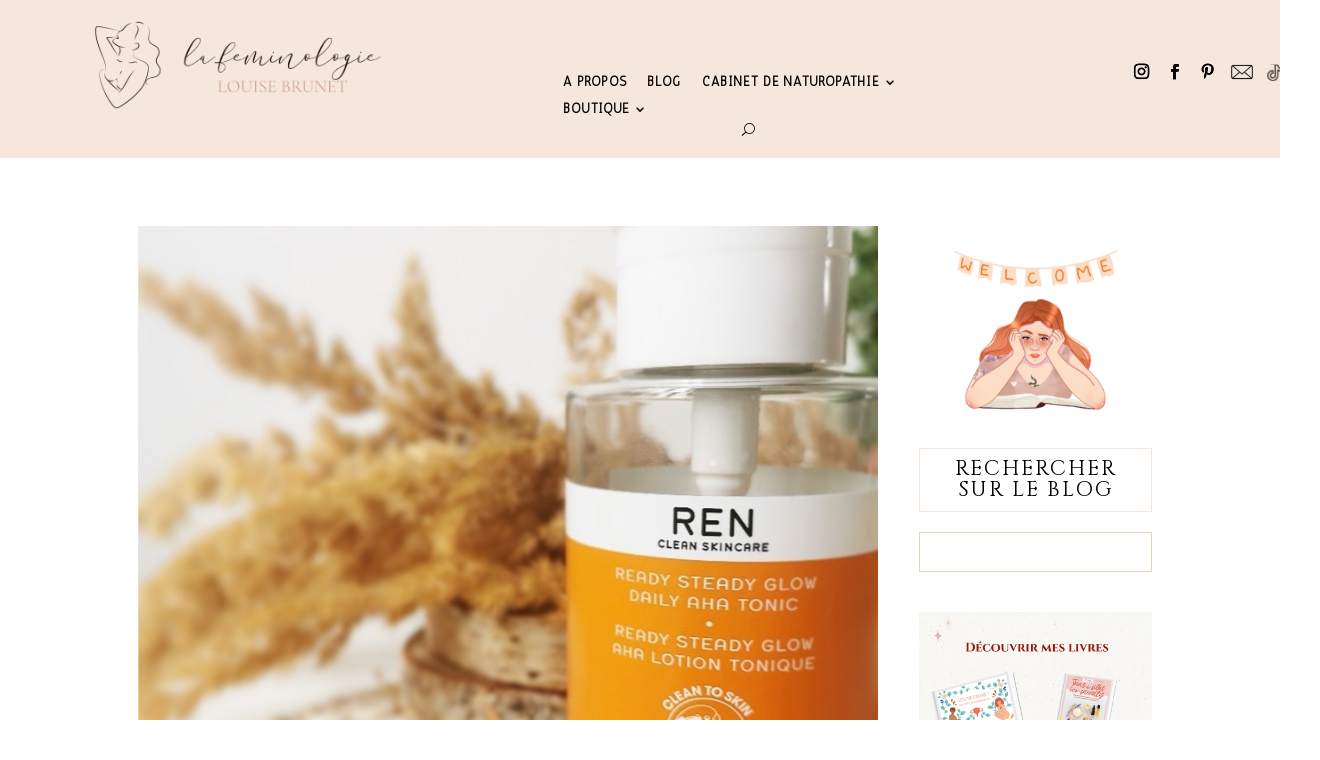

--- FILE ---
content_type: text/html; charset=UTF-8
request_url: https://lafeminologie.com/tag/avis-mademoiselle-bio/
body_size: 24369
content:
<!DOCTYPE html>
<html lang="fr-FR">
<head>
	<meta charset="UTF-8" />
<meta http-equiv="X-UA-Compatible" content="IE=edge">
	<link rel="pingback" href="https://lafeminologie.com/xmlrpc.php" />

	<script type="text/javascript">
		document.documentElement.className = 'js';
	</script>
	
	<script>var et_site_url='https://lafeminologie.com';var et_post_id='0';function et_core_page_resource_fallback(a,b){"undefined"===typeof b&&(b=a.sheet.cssRules&&0===a.sheet.cssRules.length);b&&(a.onerror=null,a.onload=null,a.href?a.href=et_site_url+"/?et_core_page_resource="+a.id+et_post_id:a.src&&(a.src=et_site_url+"/?et_core_page_resource="+a.id+et_post_id))}
</script><title>avis mademoiselle bio | La Feminologie</title>
<script id="diviarea-loader">window.DiviPopupData=window.DiviAreaConfig={"zIndex":1000000,"animateSpeed":400,"triggerClassPrefix":"show-popup-","idAttrib":"data-popup","modalIndicatorClass":"is-modal","blockingIndicatorClass":"is-blocking","defaultShowCloseButton":true,"withCloseClass":"with-close","noCloseClass":"no-close","triggerCloseClass":"close","singletonClass":"single","darkModeClass":"dark","noShadowClass":"no-shadow","altCloseClass":"close-alt","popupSelector":".et_pb_section.popup","initializeOnEvent":"et_pb_after_init_modules","popupWrapperClass":"area-outer-wrap","fullHeightClass":"full-height","openPopupClass":"da-overlay-visible","overlayClass":"da-overlay","exitIndicatorClass":"on-exit","hoverTriggerClass":"on-hover","clickTriggerClass":"on-click","onExitDelay":2000,"notMobileClass":"not-mobile","notTabletClass":"not-tablet","notDesktopClass":"not-desktop","baseContext":"body","activePopupClass":"is-open","closeButtonClass":"da-close","withLoaderClass":"with-loader","debug":false,"ajaxUrl":"https:\/\/lafeminologie.com\/wp-admin\/admin-ajax.php","sys":[]};var divimode_loader=function(){"use strict";!function(t){t.DiviArea=t.DiviPopup={loaded:!1};var n=t.DiviArea,i=n.Hooks={},o={};function r(t,n,i){var r,e,c;if("string"==typeof t)if(o[t]){if(n)if((r=o[t])&&i)for(c=r.length;c--;)(e=r[c]).callback===n&&e.context===i&&(r[c]=!1);else for(c=r.length;c--;)r[c].callback===n&&(r[c]=!1)}else o[t]=[]}function e(t,n,i,r){if("string"==typeof t){var e={callback:n,priority:i,context:r},c=o[t];c?(c.push(e),c=function(t){var n,i,o,r,e=t.length;for(r=1;r<e;r++)for(n=t[r],i=r;i>0;i--)(o=t[i-1]).priority>n.priority&&(t[i]=o,t[i-1]=n);return t}(c)):c=[e],o[t]=c}}function c(t,n,i){"string"==typeof n&&(n=[n]);var r,e,c=[];for(r=0;r<n.length;r++)Array.prototype.push.apply(c,o[n[r]]);for(e=0;e<c.length;e++){var a=void 0;c[e]&&"function"==typeof c[e].callback&&("filter"===t?void 0!==(a=c[e].callback.apply(c[e].context,i))&&(i[0]=a):c[e].callback.apply(c[e].context,i))}if("filter"===t)return i[0]}i.silent=function(){return i},n.removeFilter=i.removeFilter=function(t,n){r(t,n)},n.removeAction=i.removeAction=function(t,n){r(t,n)},n.applyFilters=i.applyFilters=function(t){for(var n=[],i=arguments.length-1;i-- >0;)n[i]=arguments[i+1];return c("filter",t,n)},n.doAction=i.doAction=function(t){for(var n=[],i=arguments.length-1;i-- >0;)n[i]=arguments[i+1];c("action",t,n)},n.addFilter=i.addFilter=function(n,i,o,r){e(n,i,parseInt(o||10,10),r||t)},n.addAction=i.addAction=function(n,i,o,r){e(n,i,parseInt(o||10,10),r||t)},n.addActionOnce=i.addActionOnce=function(n,i,o,c){e(n,i,parseInt(o||10,10),c||t),e(n,(function(){r(n,i)}),1+parseInt(o||10,10),c||t)}}(window);return{}}();
</script><meta name='robots' content='max-image-preview:large' />
<script>window._wca = window._wca || [];</script>
<link rel='dns-prefetch' href='//stats.wp.com' />
<link rel="alternate" type="application/rss+xml" title="La Feminologie &raquo; Flux" href="https://lafeminologie.com/feed/" />
<link rel="alternate" type="application/rss+xml" title="La Feminologie &raquo; Flux des commentaires" href="https://lafeminologie.com/comments/feed/" />
<link rel="alternate" type="application/rss+xml" title="La Feminologie &raquo; Flux de l’étiquette avis mademoiselle bio" href="https://lafeminologie.com/tag/avis-mademoiselle-bio/feed/" />
<script type="text/javascript">
window._wpemojiSettings = {"baseUrl":"https:\/\/s.w.org\/images\/core\/emoji\/14.0.0\/72x72\/","ext":".png","svgUrl":"https:\/\/s.w.org\/images\/core\/emoji\/14.0.0\/svg\/","svgExt":".svg","source":{"concatemoji":"https:\/\/lafeminologie.com\/wp-includes\/js\/wp-emoji-release.min.js?ver=6.3.7"}};
/*! This file is auto-generated */
!function(i,n){var o,s,e;function c(e){try{var t={supportTests:e,timestamp:(new Date).valueOf()};sessionStorage.setItem(o,JSON.stringify(t))}catch(e){}}function p(e,t,n){e.clearRect(0,0,e.canvas.width,e.canvas.height),e.fillText(t,0,0);var t=new Uint32Array(e.getImageData(0,0,e.canvas.width,e.canvas.height).data),r=(e.clearRect(0,0,e.canvas.width,e.canvas.height),e.fillText(n,0,0),new Uint32Array(e.getImageData(0,0,e.canvas.width,e.canvas.height).data));return t.every(function(e,t){return e===r[t]})}function u(e,t,n){switch(t){case"flag":return n(e,"\ud83c\udff3\ufe0f\u200d\u26a7\ufe0f","\ud83c\udff3\ufe0f\u200b\u26a7\ufe0f")?!1:!n(e,"\ud83c\uddfa\ud83c\uddf3","\ud83c\uddfa\u200b\ud83c\uddf3")&&!n(e,"\ud83c\udff4\udb40\udc67\udb40\udc62\udb40\udc65\udb40\udc6e\udb40\udc67\udb40\udc7f","\ud83c\udff4\u200b\udb40\udc67\u200b\udb40\udc62\u200b\udb40\udc65\u200b\udb40\udc6e\u200b\udb40\udc67\u200b\udb40\udc7f");case"emoji":return!n(e,"\ud83e\udef1\ud83c\udffb\u200d\ud83e\udef2\ud83c\udfff","\ud83e\udef1\ud83c\udffb\u200b\ud83e\udef2\ud83c\udfff")}return!1}function f(e,t,n){var r="undefined"!=typeof WorkerGlobalScope&&self instanceof WorkerGlobalScope?new OffscreenCanvas(300,150):i.createElement("canvas"),a=r.getContext("2d",{willReadFrequently:!0}),o=(a.textBaseline="top",a.font="600 32px Arial",{});return e.forEach(function(e){o[e]=t(a,e,n)}),o}function t(e){var t=i.createElement("script");t.src=e,t.defer=!0,i.head.appendChild(t)}"undefined"!=typeof Promise&&(o="wpEmojiSettingsSupports",s=["flag","emoji"],n.supports={everything:!0,everythingExceptFlag:!0},e=new Promise(function(e){i.addEventListener("DOMContentLoaded",e,{once:!0})}),new Promise(function(t){var n=function(){try{var e=JSON.parse(sessionStorage.getItem(o));if("object"==typeof e&&"number"==typeof e.timestamp&&(new Date).valueOf()<e.timestamp+604800&&"object"==typeof e.supportTests)return e.supportTests}catch(e){}return null}();if(!n){if("undefined"!=typeof Worker&&"undefined"!=typeof OffscreenCanvas&&"undefined"!=typeof URL&&URL.createObjectURL&&"undefined"!=typeof Blob)try{var e="postMessage("+f.toString()+"("+[JSON.stringify(s),u.toString(),p.toString()].join(",")+"));",r=new Blob([e],{type:"text/javascript"}),a=new Worker(URL.createObjectURL(r),{name:"wpTestEmojiSupports"});return void(a.onmessage=function(e){c(n=e.data),a.terminate(),t(n)})}catch(e){}c(n=f(s,u,p))}t(n)}).then(function(e){for(var t in e)n.supports[t]=e[t],n.supports.everything=n.supports.everything&&n.supports[t],"flag"!==t&&(n.supports.everythingExceptFlag=n.supports.everythingExceptFlag&&n.supports[t]);n.supports.everythingExceptFlag=n.supports.everythingExceptFlag&&!n.supports.flag,n.DOMReady=!1,n.readyCallback=function(){n.DOMReady=!0}}).then(function(){return e}).then(function(){var e;n.supports.everything||(n.readyCallback(),(e=n.source||{}).concatemoji?t(e.concatemoji):e.wpemoji&&e.twemoji&&(t(e.twemoji),t(e.wpemoji)))}))}((window,document),window._wpemojiSettings);
</script>
<meta content="Olivia Pro v.1.9" name="generator"/><style type="text/css">
img.wp-smiley,
img.emoji {
	display: inline !important;
	border: none !important;
	box-shadow: none !important;
	height: 1em !important;
	width: 1em !important;
	margin: 0 0.07em !important;
	vertical-align: -0.1em !important;
	background: none !important;
	padding: 0 !important;
}
</style>
	<link rel='stylesheet' id='sbi_styles-css' href='https://lafeminologie.com/wp-content/plugins/instagram-feed/css/sbi-styles.min.css?ver=6.3.1' type='text/css' media='all' />
<link rel='stylesheet' id='wp-block-library-css' href='https://lafeminologie.com/wp-includes/css/dist/block-library/style.min.css?ver=6.3.7' type='text/css' media='all' />
<style id='wp-block-library-inline-css' type='text/css'>
.has-text-align-justify{text-align:justify;}
</style>
<link rel='stylesheet' id='mediaelement-css' href='https://lafeminologie.com/wp-includes/js/mediaelement/mediaelementplayer-legacy.min.css?ver=4.2.17' type='text/css' media='all' />
<link rel='stylesheet' id='wp-mediaelement-css' href='https://lafeminologie.com/wp-includes/js/mediaelement/wp-mediaelement.min.css?ver=6.3.7' type='text/css' media='all' />
<style id='jetpack-sharing-buttons-style-inline-css' type='text/css'>
.jetpack-sharing-buttons__services-list{display:flex;flex-direction:row;flex-wrap:wrap;gap:0;list-style-type:none;margin:5px;padding:0}.jetpack-sharing-buttons__services-list.has-small-icon-size{font-size:12px}.jetpack-sharing-buttons__services-list.has-normal-icon-size{font-size:16px}.jetpack-sharing-buttons__services-list.has-large-icon-size{font-size:24px}.jetpack-sharing-buttons__services-list.has-huge-icon-size{font-size:36px}@media print{.jetpack-sharing-buttons__services-list{display:none!important}}.editor-styles-wrapper .wp-block-jetpack-sharing-buttons{gap:0;padding-inline-start:0}ul.jetpack-sharing-buttons__services-list.has-background{padding:1.25em 2.375em}
</style>
<style id='classic-theme-styles-inline-css' type='text/css'>
/*! This file is auto-generated */
.wp-block-button__link{color:#fff;background-color:#32373c;border-radius:9999px;box-shadow:none;text-decoration:none;padding:calc(.667em + 2px) calc(1.333em + 2px);font-size:1.125em}.wp-block-file__button{background:#32373c;color:#fff;text-decoration:none}
</style>
<style id='global-styles-inline-css' type='text/css'>
body{--wp--preset--color--black: #000000;--wp--preset--color--cyan-bluish-gray: #abb8c3;--wp--preset--color--white: #ffffff;--wp--preset--color--pale-pink: #f78da7;--wp--preset--color--vivid-red: #cf2e2e;--wp--preset--color--luminous-vivid-orange: #ff6900;--wp--preset--color--luminous-vivid-amber: #fcb900;--wp--preset--color--light-green-cyan: #7bdcb5;--wp--preset--color--vivid-green-cyan: #00d084;--wp--preset--color--pale-cyan-blue: #8ed1fc;--wp--preset--color--vivid-cyan-blue: #0693e3;--wp--preset--color--vivid-purple: #9b51e0;--wp--preset--gradient--vivid-cyan-blue-to-vivid-purple: linear-gradient(135deg,rgba(6,147,227,1) 0%,rgb(155,81,224) 100%);--wp--preset--gradient--light-green-cyan-to-vivid-green-cyan: linear-gradient(135deg,rgb(122,220,180) 0%,rgb(0,208,130) 100%);--wp--preset--gradient--luminous-vivid-amber-to-luminous-vivid-orange: linear-gradient(135deg,rgba(252,185,0,1) 0%,rgba(255,105,0,1) 100%);--wp--preset--gradient--luminous-vivid-orange-to-vivid-red: linear-gradient(135deg,rgba(255,105,0,1) 0%,rgb(207,46,46) 100%);--wp--preset--gradient--very-light-gray-to-cyan-bluish-gray: linear-gradient(135deg,rgb(238,238,238) 0%,rgb(169,184,195) 100%);--wp--preset--gradient--cool-to-warm-spectrum: linear-gradient(135deg,rgb(74,234,220) 0%,rgb(151,120,209) 20%,rgb(207,42,186) 40%,rgb(238,44,130) 60%,rgb(251,105,98) 80%,rgb(254,248,76) 100%);--wp--preset--gradient--blush-light-purple: linear-gradient(135deg,rgb(255,206,236) 0%,rgb(152,150,240) 100%);--wp--preset--gradient--blush-bordeaux: linear-gradient(135deg,rgb(254,205,165) 0%,rgb(254,45,45) 50%,rgb(107,0,62) 100%);--wp--preset--gradient--luminous-dusk: linear-gradient(135deg,rgb(255,203,112) 0%,rgb(199,81,192) 50%,rgb(65,88,208) 100%);--wp--preset--gradient--pale-ocean: linear-gradient(135deg,rgb(255,245,203) 0%,rgb(182,227,212) 50%,rgb(51,167,181) 100%);--wp--preset--gradient--electric-grass: linear-gradient(135deg,rgb(202,248,128) 0%,rgb(113,206,126) 100%);--wp--preset--gradient--midnight: linear-gradient(135deg,rgb(2,3,129) 0%,rgb(40,116,252) 100%);--wp--preset--font-size--small: 13px;--wp--preset--font-size--medium: 20px;--wp--preset--font-size--large: 36px;--wp--preset--font-size--x-large: 42px;--wp--preset--spacing--20: 0.44rem;--wp--preset--spacing--30: 0.67rem;--wp--preset--spacing--40: 1rem;--wp--preset--spacing--50: 1.5rem;--wp--preset--spacing--60: 2.25rem;--wp--preset--spacing--70: 3.38rem;--wp--preset--spacing--80: 5.06rem;--wp--preset--shadow--natural: 6px 6px 9px rgba(0, 0, 0, 0.2);--wp--preset--shadow--deep: 12px 12px 50px rgba(0, 0, 0, 0.4);--wp--preset--shadow--sharp: 6px 6px 0px rgba(0, 0, 0, 0.2);--wp--preset--shadow--outlined: 6px 6px 0px -3px rgba(255, 255, 255, 1), 6px 6px rgba(0, 0, 0, 1);--wp--preset--shadow--crisp: 6px 6px 0px rgba(0, 0, 0, 1);}:where(.is-layout-flex){gap: 0.5em;}:where(.is-layout-grid){gap: 0.5em;}body .is-layout-flow > .alignleft{float: left;margin-inline-start: 0;margin-inline-end: 2em;}body .is-layout-flow > .alignright{float: right;margin-inline-start: 2em;margin-inline-end: 0;}body .is-layout-flow > .aligncenter{margin-left: auto !important;margin-right: auto !important;}body .is-layout-constrained > .alignleft{float: left;margin-inline-start: 0;margin-inline-end: 2em;}body .is-layout-constrained > .alignright{float: right;margin-inline-start: 2em;margin-inline-end: 0;}body .is-layout-constrained > .aligncenter{margin-left: auto !important;margin-right: auto !important;}body .is-layout-constrained > :where(:not(.alignleft):not(.alignright):not(.alignfull)){max-width: var(--wp--style--global--content-size);margin-left: auto !important;margin-right: auto !important;}body .is-layout-constrained > .alignwide{max-width: var(--wp--style--global--wide-size);}body .is-layout-flex{display: flex;}body .is-layout-flex{flex-wrap: wrap;align-items: center;}body .is-layout-flex > *{margin: 0;}body .is-layout-grid{display: grid;}body .is-layout-grid > *{margin: 0;}:where(.wp-block-columns.is-layout-flex){gap: 2em;}:where(.wp-block-columns.is-layout-grid){gap: 2em;}:where(.wp-block-post-template.is-layout-flex){gap: 1.25em;}:where(.wp-block-post-template.is-layout-grid){gap: 1.25em;}.has-black-color{color: var(--wp--preset--color--black) !important;}.has-cyan-bluish-gray-color{color: var(--wp--preset--color--cyan-bluish-gray) !important;}.has-white-color{color: var(--wp--preset--color--white) !important;}.has-pale-pink-color{color: var(--wp--preset--color--pale-pink) !important;}.has-vivid-red-color{color: var(--wp--preset--color--vivid-red) !important;}.has-luminous-vivid-orange-color{color: var(--wp--preset--color--luminous-vivid-orange) !important;}.has-luminous-vivid-amber-color{color: var(--wp--preset--color--luminous-vivid-amber) !important;}.has-light-green-cyan-color{color: var(--wp--preset--color--light-green-cyan) !important;}.has-vivid-green-cyan-color{color: var(--wp--preset--color--vivid-green-cyan) !important;}.has-pale-cyan-blue-color{color: var(--wp--preset--color--pale-cyan-blue) !important;}.has-vivid-cyan-blue-color{color: var(--wp--preset--color--vivid-cyan-blue) !important;}.has-vivid-purple-color{color: var(--wp--preset--color--vivid-purple) !important;}.has-black-background-color{background-color: var(--wp--preset--color--black) !important;}.has-cyan-bluish-gray-background-color{background-color: var(--wp--preset--color--cyan-bluish-gray) !important;}.has-white-background-color{background-color: var(--wp--preset--color--white) !important;}.has-pale-pink-background-color{background-color: var(--wp--preset--color--pale-pink) !important;}.has-vivid-red-background-color{background-color: var(--wp--preset--color--vivid-red) !important;}.has-luminous-vivid-orange-background-color{background-color: var(--wp--preset--color--luminous-vivid-orange) !important;}.has-luminous-vivid-amber-background-color{background-color: var(--wp--preset--color--luminous-vivid-amber) !important;}.has-light-green-cyan-background-color{background-color: var(--wp--preset--color--light-green-cyan) !important;}.has-vivid-green-cyan-background-color{background-color: var(--wp--preset--color--vivid-green-cyan) !important;}.has-pale-cyan-blue-background-color{background-color: var(--wp--preset--color--pale-cyan-blue) !important;}.has-vivid-cyan-blue-background-color{background-color: var(--wp--preset--color--vivid-cyan-blue) !important;}.has-vivid-purple-background-color{background-color: var(--wp--preset--color--vivid-purple) !important;}.has-black-border-color{border-color: var(--wp--preset--color--black) !important;}.has-cyan-bluish-gray-border-color{border-color: var(--wp--preset--color--cyan-bluish-gray) !important;}.has-white-border-color{border-color: var(--wp--preset--color--white) !important;}.has-pale-pink-border-color{border-color: var(--wp--preset--color--pale-pink) !important;}.has-vivid-red-border-color{border-color: var(--wp--preset--color--vivid-red) !important;}.has-luminous-vivid-orange-border-color{border-color: var(--wp--preset--color--luminous-vivid-orange) !important;}.has-luminous-vivid-amber-border-color{border-color: var(--wp--preset--color--luminous-vivid-amber) !important;}.has-light-green-cyan-border-color{border-color: var(--wp--preset--color--light-green-cyan) !important;}.has-vivid-green-cyan-border-color{border-color: var(--wp--preset--color--vivid-green-cyan) !important;}.has-pale-cyan-blue-border-color{border-color: var(--wp--preset--color--pale-cyan-blue) !important;}.has-vivid-cyan-blue-border-color{border-color: var(--wp--preset--color--vivid-cyan-blue) !important;}.has-vivid-purple-border-color{border-color: var(--wp--preset--color--vivid-purple) !important;}.has-vivid-cyan-blue-to-vivid-purple-gradient-background{background: var(--wp--preset--gradient--vivid-cyan-blue-to-vivid-purple) !important;}.has-light-green-cyan-to-vivid-green-cyan-gradient-background{background: var(--wp--preset--gradient--light-green-cyan-to-vivid-green-cyan) !important;}.has-luminous-vivid-amber-to-luminous-vivid-orange-gradient-background{background: var(--wp--preset--gradient--luminous-vivid-amber-to-luminous-vivid-orange) !important;}.has-luminous-vivid-orange-to-vivid-red-gradient-background{background: var(--wp--preset--gradient--luminous-vivid-orange-to-vivid-red) !important;}.has-very-light-gray-to-cyan-bluish-gray-gradient-background{background: var(--wp--preset--gradient--very-light-gray-to-cyan-bluish-gray) !important;}.has-cool-to-warm-spectrum-gradient-background{background: var(--wp--preset--gradient--cool-to-warm-spectrum) !important;}.has-blush-light-purple-gradient-background{background: var(--wp--preset--gradient--blush-light-purple) !important;}.has-blush-bordeaux-gradient-background{background: var(--wp--preset--gradient--blush-bordeaux) !important;}.has-luminous-dusk-gradient-background{background: var(--wp--preset--gradient--luminous-dusk) !important;}.has-pale-ocean-gradient-background{background: var(--wp--preset--gradient--pale-ocean) !important;}.has-electric-grass-gradient-background{background: var(--wp--preset--gradient--electric-grass) !important;}.has-midnight-gradient-background{background: var(--wp--preset--gradient--midnight) !important;}.has-small-font-size{font-size: var(--wp--preset--font-size--small) !important;}.has-medium-font-size{font-size: var(--wp--preset--font-size--medium) !important;}.has-large-font-size{font-size: var(--wp--preset--font-size--large) !important;}.has-x-large-font-size{font-size: var(--wp--preset--font-size--x-large) !important;}
.wp-block-navigation a:where(:not(.wp-element-button)){color: inherit;}
:where(.wp-block-post-template.is-layout-flex){gap: 1.25em;}:where(.wp-block-post-template.is-layout-grid){gap: 1.25em;}
:where(.wp-block-columns.is-layout-flex){gap: 2em;}:where(.wp-block-columns.is-layout-grid){gap: 2em;}
.wp-block-pullquote{font-size: 1.5em;line-height: 1.6;}
</style>
<link rel='stylesheet' id='quiz-maker-css' href='https://lafeminologie.com/wp-content/plugins/quiz-maker/public/css/quiz-maker-public.css?ver=6.5.6.1' type='text/css' media='all' />
<link rel='stylesheet' id='woocommerce-layout-css' href='https://lafeminologie.com/wp-content/plugins/woocommerce/assets/css/woocommerce-layout.css?ver=8.2.4' type='text/css' media='all' />
<style id='woocommerce-layout-inline-css' type='text/css'>

	.infinite-scroll .woocommerce-pagination {
		display: none;
	}
</style>
<link rel='stylesheet' id='woocommerce-smallscreen-css' href='https://lafeminologie.com/wp-content/plugins/woocommerce/assets/css/woocommerce-smallscreen.css?ver=8.2.4' type='text/css' media='only screen and (max-width: 768px)' />
<link rel='stylesheet' id='woocommerce-general-css' href='https://lafeminologie.com/wp-content/plugins/woocommerce/assets/css/woocommerce.css?ver=8.2.4' type='text/css' media='all' />
<style id='woocommerce-inline-inline-css' type='text/css'>
.woocommerce form .form-row .required { visibility: visible; }
</style>
<link rel='stylesheet' id='css-divi-area-css' href='https://lafeminologie.com/wp-content/plugins/popups-for-divi/styles/front.min.css?ver=3.0.5' type='text/css' media='all' />
<style id='css-divi-area-inline-css' type='text/css'>
.et_pb_section.popup{display:none}
</style>
<link rel='stylesheet' id='woosb-frontend-css' href='https://lafeminologie.com/wp-content/plugins/woo-product-bundle/assets/css/frontend.css?ver=8.0.4' type='text/css' media='all' />
<link rel='stylesheet' id='parent-style-css' href='https://lafeminologie.com/wp-content/themes/Divi/style.dev.css?ver=6.3.7' type='text/css' media='all' />
<link rel='stylesheet' id='wcpa-frontend-css' href='https://lafeminologie.com/wp-content/plugins/woo-custom-product-addons/assets/css/style_1.css?ver=3.0.7' type='text/css' media='all' />
<link rel='stylesheet' id='et_pb_wptools_image_carousel-styles-css' href='https://lafeminologie.com/wp-content/plugins/image-carousel-for-divi/styles/style.min.css?ver=1.8.0' type='text/css' media='all' />
<link rel='stylesheet' id='et-shortcodes-responsive-css-css' href='https://lafeminologie.com/wp-content/themes/Divi/epanel/shortcodes/css/shortcodes_responsive.css?ver=4.9.0' type='text/css' media='all' />
<link rel='stylesheet' id='magnific-popup-css' href='https://lafeminologie.com/wp-content/themes/Divi/includes/builder/styles/magnific_popup.css?ver=4.9.0' type='text/css' media='all' />
<link rel='stylesheet' id='dashicons-css' href='https://lafeminologie.com/wp-includes/css/dashicons.min.css?ver=6.3.7' type='text/css' media='all' />
<link rel='stylesheet' id='parent-theme-css' href='https://lafeminologie.com/wp-content/themes/Divi/style.dev.css?ver=4.9.0' type='text/css' media='all' />
<link rel='stylesheet' id='child-theme-css' href='https://lafeminologie.com/wp-content/themes/Oliviapro_Theme/style.css?ver=1672682012' type='text/css' media='all' />
<script type='text/javascript' src='https://lafeminologie.com/wp-includes/js/jquery/jquery.min.js?ver=3.7.0' id='jquery-core-js'></script>
<script type='text/javascript' src='https://lafeminologie.com/wp-includes/js/jquery/jquery-migrate.min.js?ver=3.4.1' id='jquery-migrate-js'></script>
<script type='text/javascript' src='https://lafeminologie.com/wp-content/plugins/popups-for-divi/scripts/ie-compat.min.js?ver=3.0.5' id='dap-ie-js'></script>
<script type='text/javascript' id='WCPAY_ASSETS-js-extra'>
/* <![CDATA[ */
var wcpayAssets = {"url":"https:\/\/lafeminologie.com\/wp-content\/plugins\/woocommerce-payments\/dist\/"};
/* ]]> */
</script>
<script type='text/javascript' src='https://stats.wp.com/s-202603.js' id='woocommerce-analytics-js' defer data-wp-strategy='defer'></script>
<script type='text/javascript' id='lovely-custom-scripts-js-extra'>
/* <![CDATA[ */
var lovely_values = {"lovely_readmore":"Lire plus"};
/* ]]> */
</script>
<script type='text/javascript' src='https://lafeminologie.com/wp-content/themes/Oliviapro_Theme/js/lovely-custom-scripts.js?ver=6.3.7' id='lovely-custom-scripts-js'></script>
<script type='text/javascript' src='https://lafeminologie.com/wp-content/themes/Oliviapro_Theme/js/custom.js?ver=6.3.7' id='custom-scripts-js'></script>
<link rel="https://api.w.org/" href="https://lafeminologie.com/wp-json/" /><link rel="alternate" type="application/json" href="https://lafeminologie.com/wp-json/wp/v2/tags/3442" /><link rel="EditURI" type="application/rsd+xml" title="RSD" href="https://lafeminologie.com/xmlrpc.php?rsd" />
<meta name="generator" content="WordPress 6.3.7" />
<meta name="generator" content="WooCommerce 8.2.4" />
	<style>img#wpstats{display:none}</style>
			
	<style type="text/css">
		.preloader .status {
			width: 70px !important;
			height: 70px !important;
			background-image:url(https://lafeminologie.com/wp-content/themes/Oliviapro_Theme/img/preloader3.gif); /* path to your loading animation */
		}
		.preloader{
			background-color: #fefefe;
		}
	</style>
<meta name="viewport" content="width=device-width, initial-scale=1.0, maximum-scale=1.0, user-scalable=0" /><link rel="preload" href="https://lafeminologie.com/wp-content/themes/Divi/core/admin/fonts/modules.ttf" as="font" crossorigin="anonymous">	<noscript><style>.woocommerce-product-gallery{ opacity: 1 !important; }</style></noscript>
	<style>:root{  --wcpaSectionTitleSize:14px;   --wcpaLabelSize:14px;   --wcpaDescSize:13px;   --wcpaErrorSize:13px;   --wcpaLabelWeight:normal;   --wcpaDescWeight:normal;   --wcpaBorderWidth:1px;   --wcpaBorderRadius:6px;   --wcpaInputHeight:45px;   --wcpaCheckLabelSize:14px;   --wcpaCheckBorderWidth:1px;   --wcpaCheckWidth:20px;   --wcpaCheckHeight:20px;   --wcpaCheckBorderRadius:4px;   --wcpaCheckButtonRadius:5px;   --wcpaCheckButtonBorder:2px; }:root{  --wcpaButtonColor:#3340d3;   --wcpaLabelColor:#424242;   --wcpaDescColor:#797979;   --wcpaBorderColor:#c6d0e9;   --wcpaBorderColorFocus:#3561f3;   --wcpaInputBgColor:#FFFFFF;   --wcpaInputColor:#5d5d5d;   --wcpaCheckLabelColor:#4a4a4a;   --wcpaCheckBgColor:#3340d3;   --wcpaCheckBorderColor:#B9CBE3;   --wcpaCheckTickColor:#ffffff;   --wcpaRadioBgColor:#3340d3;   --wcpaRadioBorderColor:#B9CBE3;   --wcpaRadioTickColor:#ffffff;   --wcpaButtonTextColor:#ffffff;   --wcpaErrorColor:#F55050; }:root{}</style><link rel="icon" href="https://lafeminologie.com/wp-content/uploads/2021/06/cropped-logo1_RVB-32x32.jpg" sizes="32x32" />
<link rel="icon" href="https://lafeminologie.com/wp-content/uploads/2021/06/cropped-logo1_RVB-192x192.jpg" sizes="192x192" />
<link rel="apple-touch-icon" href="https://lafeminologie.com/wp-content/uploads/2021/06/cropped-logo1_RVB-180x180.jpg" />
<meta name="msapplication-TileImage" content="https://lafeminologie.com/wp-content/uploads/2021/06/cropped-logo1_RVB-270x270.jpg" />
<link rel="stylesheet" id="et-divi-customizer-global-cached-inline-styles" href="https://lafeminologie.com/wp-content/et-cache/global/et-divi-customizer-global-17669265210301.min.css" onerror="et_core_page_resource_fallback(this, true)" onload="et_core_page_resource_fallback(this)" /><link rel="stylesheet" id="et-core-unified-cpt-225816-cached-inline-styles" href="https://lafeminologie.com/wp-content/et-cache/225816/et-core-unified-cpt-225816-17669265210301.min.css" onerror="et_core_page_resource_fallback(this, true)" onload="et_core_page_resource_fallback(this)" /><link rel="stylesheet" id="et-core-unified-cpt-225817-cached-inline-styles" href="https://lafeminologie.com/wp-content/et-cache/225817/et-core-unified-cpt-225817-17669265210301.min.css" onerror="et_core_page_resource_fallback(this, true)" onload="et_core_page_resource_fallback(this)" /><style id="lovely-customizer">
	.lovely-heading h1, 
	.lovely-heading h2, 
	.lovely-heading h3, 
	.lovely-heading h4, 
	.lovely-heading h5, 
	.lovely-heading h6,
	.lovely-pricing .et_pb_best_value {
					font-family: 'Cinzel', Georgia, "Times New Roman", serif;					font-weight:400;
				}
				




/* Global font weights */

h1, h2, h3, h4, h5, h6 {
	font-weight: 400;
}

body, p {
	font-weight: 400;
}

body .et_pb_button {
	font-weight: 600!important;
}

#top-menu-nav > ul > li > a, 
.et_mobile_menu li a, #et-top-navigation, #top-menu li a {
	font-weight: 600!important;
}

#top-header, 
#top-header a, 
#et-secondary-nav li li a {
	font-weight: 400!important;
}



/* Accent Color */


blockquote:before,
.author a:before, 
.published:before, 
a[rel~="category"]:before, 
.comments-number a:before,
.single .author a:before, 
.single .published:before, 
.single .post-meta a[rel~="category"]:before, 
.single .comments-number a:before,
.entry-summary p.price ins, 
.woocommerce div.product span.price, 
.woocommerce-page div.product span.price, 
.woocommerce #content div.product span.price, 
.woocommerce-page #content div.product span.price, 
.woocommerce div.product p.price, 
.woocommerce-page div.product p.price, 
.woocommerce #content div.product p.price, 
.woocommerce-page #content div.product p.price, 
.et_pb_member_social_links a:hover, 
.woocommerce .star-rating span:before, 
.woocommerce-page .star-rating span:before, 
.et_pb_widget li a:hover, 
.et_pb_filterable_portfolio .et_pb_portfolio_filters li a.active, 
.et_pb_filterable_portfolio .et_pb_portofolio_pagination ul li a.active, 
.et_pb_gallery .et_pb_gallery_pagination ul li a.active, 
.wp-pagenavi span.current, 
.wp-pagenavi a:hover,
.oliviapro_listblog .oliviapro-blog-cat a,
.oliviapro-blog-cat a,
.oliviapro_testimonials .et_pb_slider .et-pb-arrow-prev:before, 
.oliviapro_testimonials .et_pb_slider .et-pb-arrow-next:before,
.latest-post .latest-post-title a:hover {
	color:#dab5aa !important;
}


#sidebar .widget_categories a,
.et_pb_module.et_pb_widget_area .widget_categories a,
#sidebar .widget_recent_entries a,
.et_pb_module.et_pb_widget_area .widget_recent_entries a {
	color:#dab5aa;
}

ul#related-posts-list li .img-wrap:before,
.blog .et_pb_post .entry-featured-image-url:before,
.archive .et_pb_post .entry-featured-image-url:before,
.search .et_pb_post .entry-featured-image-url:before,
.oliviapro_listblog .post-content:before,
.et_pb_scroll_top.et-pb-icon {
	background-color:#dab5aa;
}

.oliviapro_grid .et_pb_post,
.oliviapro_testimonials .et_pb_slider .et-pb-arrow-prev:before, 
.oliviapro_testimonials .et_pb_slider .et-pb-arrow-next:before {
	border-color:#dab5aa;
}


/* Dark */

.lovely-post-title p.et_pb_title_meta_container a,
.searchform::before {
	color:#d1a694;
}

#page-container .oliviapro_dark_background,
.lovely_blog_sidebar .widget_search input#searchsubmit, 
.single-post div#sidebar .widget_search input#searchsubmit,
div#sb_instagram #sbi_load .sbi_load_btn, 
div#sb_instagram .sbi_follow_btn a {
	background-color:#d1a694 !important;
}

.oliviapro_patron_blurbs .et_pb_blurb:before,
.oliviapro_steps .et_pb_module_header::before {
	color:#d1a694;
}


/* Medium */

#page-container .oliviapro_medium_background,
.lovely_blog_sidebar .widget_search input#searchsubmit,
body #page-container #sidebar .widget_search input#searchsubmit,
.related-posts h3:after, 
.related-posts h3:before,
.et_pb_filterable_portfolio .et_pb_portfolio_filters li a.active,
.oliviapro_patron_blurbs .et_pb_blurb:after,
.oliviapro_patron1_blurbs .et_pb_blurb:after,
#sidebar .widget_categories a:hover, 
.et_pb_module.et_pb_widget_area .widget_categories a:hover,
.oliviapro_grid a.more-link,
.et_pb_posts a.more-link,
.oliviapro_portfolio .et_pb_portfolio_filters li a.active:hover,
.oliviapro_portfolio .et_pb_portfolio_filters li a:hover,
.oliviapro_portfolio .et_pb_portofolio_pagination ul li a.active, 
.oliviapro_portfolio .et_pb_portofolio_pagination ul li.next, 
.oliviapro_portfolio .et_pb_portofolio_pagination ul li.prev  {
	background-color:#e1d4bd !important;
}

.et_pb_filterable_portfolio .et_pb_portfolio_filters li a,
.oliviapro_blurb .et_pb_image_wrap,
.oliviapro_patron_blurbs .et_pb_blurb,
.oliviapro_patron1_blurbs .et_pb_blurb,
.widget_search input#s, 
.widget_search input#searchsubmit, 
.et_pb_module.et_pb_widget_area input#searchsubmit,
.et_pb_module.et_pb_widget_area .widget_categories, 
.single-post .widget_categories {
	border-color:#e1d4bd !important;
}

.oliviapro_highlight {
    box-shadow: inset 0 -0.5em 0 #e1d4bd !important;
}

.oliviapro_testimonialquote .et_pb_text:before,
.oliviapro_testimonialquote::before {
	color:#e1d4bd !important;
}

/* Light */


.lovely_blog_sidebar .widgettitle, 
.single-post div#sidebar .widgettitle, 
body #page-container #sidebar .widgettitle,
.single #commentform textarea, 
.single #commentform input:not(.et_pb_button),
body.woocommerce .woocommerce-tab {
	border-color:#f6e7dc !important;
}

body.woocommerce #content-area div.product .woocommerce-tabs ul.tabs,
body.woocommerce #content-area div.product .woocommerce-tabs ul.tabs li, 
body.woocommerce #content-area div.product .woocommerce-tabs ul.tabs li.active, 
body.woocommerce div.product .woocommerce-tabs ul.tabs li, 
body.woocommerce div.product .woocommerce-tabs ul.tabs li.active,
#page-container .oliviapro_light_background,
#page-container #oliviapro_light_background,
.oliviapro_grid .et_pb_post,
.oliviapro_grid .et_pb_post .entry-featured-image-url:after,
.et_pb_module.et_pb_widget_area .widget_categories a,
.et_pb_widget.widget_text:nth-of-type(2n),
.oliviapro_blurbwork .et_pb_blurb .et_pb_blurb_container .et_pb_module_header,
.et_pb_posts a.more-link:hover,
.oliviapro_grid a.more-link:hover,
.oliviapro_grid_blog a.more-link:hover,
::selection,
#sidebar .widget_categories a, 
.et_pb_module.et_pb_widget_area .widget_categories a,
.oliviapro_portfolio .et_pb_portfolio_filters li a  {
	background-color:#f6e7dc !important;
}

.oliviapro_shadow_light_background {
	background-image: linear-gradient(45deg,#f6e7dc 45%,rgba(255,255,255,0) 45%) !important;
}


</style>



</head>
<body class="archive tag tag-avis-mademoiselle-bio tag-3442 wp-custom-logo theme-Divi et-tb-has-template et-tb-has-header et-tb-has-footer woocommerce-no-js et_button_no_icon et_pb_button_helper_class et_cover_background et_pb_gutter osx et_pb_gutters2 et_smooth_scroll et_right_sidebar et_divi_theme et-db">
	<div id="page-container">
<div id="et-boc" class="et-boc">
			
		<header class="et-l et-l--header">
			<div class="et_builder_inner_content et_pb_gutters2"><div class="et_pb_section et_pb_section_0_tb_header oliviapro_light_background et_pb_with_background et_section_regular" >
				
				
				
				
					<div class="et_pb_row et_pb_row_0_tb_header olivipro-columns et_pb_equal_columns et_pb_gutters1 et_pb_row--with-menu">
				<div class="et_pb_column et_pb_column_1_3 et_pb_column_0_tb_header  et_pb_css_mix_blend_mode_passthrough">
				
				
				<div class="et_pb_module et_pb_image et_pb_image_0_tb_header">
				
				
				<a href="https://lafeminologie.com/"><span class="et_pb_image_wrap "><img decoding="async" src="http://lafeminologie.com/wp-content/uploads/2021/06/logo3_dessin-02-01.png" alt="" title="" height="auto" width="auto" srcset="https://lafeminologie.com/wp-content/uploads/2021/06/logo3_dessin-02-01.png 2586w, https://lafeminologie.com/wp-content/uploads/2021/06/logo3_dessin-02-01-1280x388.png 1280w, https://lafeminologie.com/wp-content/uploads/2021/06/logo3_dessin-02-01-980x297.png 980w, https://lafeminologie.com/wp-content/uploads/2021/06/logo3_dessin-02-01-480x146.png 480w" sizes="(min-width: 0px) and (max-width: 480px) 480px, (min-width: 481px) and (max-width: 980px) 980px, (min-width: 981px) and (max-width: 1280px) 1280px, (min-width: 1281px) 2586px, 100vw" class="wp-image-221949" /></span></a>
			</div>
			</div> <!-- .et_pb_column --><div class="et_pb_column et_pb_column_1_3 et_pb_column_1_tb_header  et_pb_css_mix_blend_mode_passthrough et_pb_column--with-menu">
				
				
				<div class="et_pb_module et_pb_menu et_pb_menu_0_tb_header et_pb_bg_layout_light  et_pb_text_align_left et_dropdown_animation_fade et_pb_menu--without-logo et_pb_menu--style-inline_centered_logo">
					
					
					<div class="et_pb_menu_inner_container clearfix">
						
						<div class="et_pb_menu__wrap">
							
							<div class="et_pb_menu__menu">
								<nav class="et-menu-nav"><ul id="menu-menu-principal" class="et-menu nav"><li class="et_pb_menu_page_id-73 menu-item menu-item-type-post_type menu-item-object-page menu-item-82"><a href="https://lafeminologie.com/a-propos/">A propos</a></li>
<li class="et_pb_menu_page_id-220039 menu-item menu-item-type-post_type menu-item-object-page menu-item-220041"><a href="https://lafeminologie.com/blog/">Blog</a></li>
<li class="et_pb_menu_page_id-225510 menu-item menu-item-type-custom menu-item-object-custom menu-item-has-children menu-item-225510"><a href="#">Cabinet de naturopathie</a>
<ul class="sub-menu">
	<li class="et_pb_menu_page_id-220156 menu-item menu-item-type-post_type menu-item-object-page menu-item-220158"><a href="https://lafeminologie.com/mes-differentes-consultations/">Mes différentes consultations</a></li>
	<li class="et_pb_menu_page_id-285 menu-item menu-item-type-post_type menu-item-object-page menu-item-221445"><a href="https://lafeminologie.com/prendre-rdv/">Prendre rendez-vous</a></li>
</ul>
</li>
<li class="et_pb_menu_page_id-228380 menu-item menu-item-type-custom menu-item-object-custom menu-item-has-children menu-item-228380"><a href="https://lafeminologie.com/boutique/">Boutique</a>
<ul class="sub-menu">
	<li class="et_pb_menu_page_id-4013 menu-item menu-item-type-taxonomy menu-item-object-product_cat menu-item-228379"><a href="https://lafeminologie.com/categorie-produit/atelier/">Atelier</a></li>
	<li class="et_pb_menu_page_id-3966 menu-item menu-item-type-taxonomy menu-item-object-product_cat menu-item-228377"><a href="https://lafeminologie.com/categorie-produit/papeterie/">Papeterie</a></li>
	<li class="et_pb_menu_page_id-3973 menu-item menu-item-type-taxonomy menu-item-object-product_cat menu-item-228378"><a href="https://lafeminologie.com/categorie-produit/librairie/">Librairie</a></li>
</ul>
</li>
</ul></nav>
							</div>
							<button type="button" class="et_pb_menu__icon et_pb_menu__search-button"></button>
							<div class="et_mobile_nav_menu">
				<a href="#" class="mobile_nav closed">
					<span class="mobile_menu_bar"></span>
				</a>
			</div>
						</div>
						<div class="et_pb_menu__search-container et_pb_menu__search-container--disabled">
				<div class="et_pb_menu__search">
					<form role="search" method="get" class="et_pb_menu__search-form" action="https://lafeminologie.com/">
						<input type="search" class="et_pb_menu__search-input" placeholder="Chercher …" name="s" title="Rechercher:" />
					</form>
					<button type="button" class="et_pb_menu__icon et_pb_menu__close-search-button"></button>
				</div>
			</div>
					</div>
				</div>
			</div> <!-- .et_pb_column --><div class="et_pb_column et_pb_column_1_3 et_pb_column_2_tb_header  et_pb_css_mix_blend_mode_passthrough et-last-child">
				
				
				<ul class="et_pb_module et_pb_social_media_follow et_pb_social_media_follow_0_tb_header clearfix  et_pb_text_align_center-phone et_pb_bg_layout_light">
				
				
				<li
            class='et_pb_social_media_follow_network_0_tb_header et_pb_social_icon et_pb_social_network_link  et-social-instagram et_pb_social_media_follow_network_0_tb_header'><a
              href='https://www.instagram.com/la.feminologie/'
              class='icon et_pb_with_border'
              title='Suivez sur Instagram'
               target="_blank"><span
                class='et_pb_social_media_follow_network_name'
                aria-hidden='true'
                >Suivre</span></a></li><li
            class='et_pb_social_media_follow_network_1_tb_header et_pb_social_icon et_pb_social_network_link  et-social-facebook et_pb_social_media_follow_network_1_tb_header'><a
              href='https://www.facebook.com/Lafeminologie'
              class='icon et_pb_with_border'
              title='Suivez sur Facebook'
               target="_blank"><span
                class='et_pb_social_media_follow_network_name'
                aria-hidden='true'
                >Suivre</span></a></li><li
            class='et_pb_social_media_follow_network_2_tb_header et_pb_social_icon et_pb_social_network_link  et-social-pinterest et_pb_social_media_follow_network_2_tb_header'><a
              href='https://www.pinterest.fr/Lafeminologie/_created/'
              class='icon et_pb_with_border'
              title='Suivez sur Pinterest'
               target="_blank"><span
                class='et_pb_social_media_follow_network_name'
                aria-hidden='true'
                >Suivre</span></a></li><li
            class='et_pb_social_media_follow_network_3_tb_header et_pb_social_icon et_pb_social_network_link  et-social- et_pb_social_media_follow_network_3_tb_header'><a
              href='mailto:louise.lafeminologie@outlook.com%20'
              class='icon et_pb_with_border'
              title='Suivez sur '
               target="_blank"><span
                class='et_pb_social_media_follow_network_name'
                aria-hidden='true'
                >Suivre</span></a></li><li
            class='et_pb_social_media_follow_network_4_tb_header et_pb_social_icon et_pb_social_network_link  et-social- et_pb_social_media_follow_network_4_tb_header'><a
              href='https://www.tiktok.com/@la.feminologie'
              class='icon et_pb_with_border'
              title='Suivez sur '
               target="_blank"><span
                class='et_pb_social_media_follow_network_name'
                aria-hidden='true'
                >Suivre</span></a></li>
			</ul> <!-- .et_pb_counters -->
			</div> <!-- .et_pb_column -->
				
				
			</div> <!-- .et_pb_row -->
				
				
			</div> <!-- .et_pb_section -->		</div><!-- .et_builder_inner_content -->
	</header><!-- .et-l -->
	<div id="et-main-area">
				<!-- PRE LOADER -->
			<div class="preloader">
				<div class="status">&nbsp;</div>
			</div><!-- .preloader -->
		
<div id="main-content">
	<div class="container">
		<div id="content-area" class="clearfix">
			<div id="left-area">
		
					<article id="post-28680" class="et_pb_post post-28680 post type-post status-publish format-standard has-post-thumbnail hentry category-beaute tag-avis-dentifrice-cozie tag-avis-fond-de-teint-bio tag-avis-fond-de-teint-boho-cosmetic tag-avis-lotion-aha-ren tag-avis-mademoiselle-bio tag-avis-mascara-bio tag-avis-mascara-boho-cosmetic tag-avis-mascaras-bio tag-avis-masque-hydratant-mademoiselle-bio tag-avis-produits-cozie tag-avis-produits-ren tag-avis-yodi tag-beaute-bio tag-decouverte-produits-bio tag-innoxa-avis tag-innoxa-avis-maquillage-bio tag-maquillage-bio tag-masqye-hydratant tag-nettoyant-au-charbon-yodi-avis tag-nettoyant-en-poudre-avis tag-revue-fond-de-teint-bio tag-revue-produits-bio tag-shampoing-en-poudre-yodi-avis">

											<a class="entry-featured-image-url" href="https://lafeminologie.com/mes-dernieres-decouvertes-beaute-15/">
								<img src="https://lafeminologie.com/wp-content/uploads/2020/10/thumbnail_screenshot_20201019_171541-856x675.jpg" alt="Mes dernières découvertes beauté #15" class="" width="1080" height="675" srcset="https://lafeminologie.com/wp-content/uploads/2020/10/thumbnail_screenshot_20201019_171541-856x675.jpg 1080w, https://lafeminologie.com/wp-content/uploads/2020/10/thumbnail_screenshot_20201019_171541-480x598.jpg 480w" sizes="(min-width: 0px) and (max-width: 480px) 480px, (min-width: 481px) 1080px, 100vw" />							</a>
					
															<h2 class="entry-title"><a href="https://lafeminologie.com/mes-dernieres-decouvertes-beaute-15/">Mes dernières découvertes beauté #15</a></h2>
					
					<p class="post-meta"><span class="published">Oct 23, 2020</span> | <span class="comments-number"><a href="https://lafeminologie.com/mes-dernieres-decouvertes-beaute-15/#respond">6 commentaires</a></span></p>Cela fait un petit moment que je n&#8217;avais pas pris le temps de vous faire un retour sur mes dernières découvertes côté produits de beauté. J&#8217;ai reçu, testé et aimé pas mal de chose ces dernières semaines/mois et je me suis dit que le moment été venu,...				
					</article> <!-- .et_pb_post -->
			<div class="pagination clearfix">
	<div class="alignleft"></div>
	<div class="alignright"></div>
</div>			</div> <!-- #left-area -->

				<div id="sidebar">
		<div id="media_image-5" class="et_pb_widget widget_media_image"><img width="300" height="300" src="https://lafeminologie.com/wp-content/uploads/2023/08/fait-avec-7-300x300.png" class="image wp-image-228126  attachment-medium size-medium" alt="" decoding="async" style="max-width: 100%; height: auto;" loading="lazy" /></div> <!-- end .et_pb_widget --><div id="search-5" class="et_pb_widget widget_search"><h4 class="widgettitle">Rechercher sur le Blog</h4><form role="search" method="get" id="searchform" class="searchform" action="https://lafeminologie.com/">
				<div>
					<label class="screen-reader-text" for="s">Rechercher :</label>
					<input type="text" value="" name="s" id="s" />
					<input type="submit" id="searchsubmit" value="Rechercher" />
				</div>
			</form></div> <!-- end .et_pb_widget --><div id="block-45" class="et_pb_widget widget_block widget_media_image">
<figure class="wp-block-image size-large"><a href="https://lafeminologie.com/shop/"><img decoding="async" loading="lazy" width="819" height="1024" src="https://lafeminologie.com/wp-content/uploads/2022/03/50-questions-pour-tout-savoir-sur-ton-intimite-1-819x1024.png" alt="" class="wp-image-226922"/></a></figure>
</div> <!-- end .et_pb_widget --><div id="media_image-3" class="et_pb_widget widget_media_image"><a href="https://olly-lingerie.com/#ae5"><img width="300" height="300" src="https://lafeminologie.com/wp-content/uploads/2021/06/sois-bio-et-bats-toi-9-300x300.jpg" class="image wp-image-221940  attachment-medium size-medium" alt="" decoding="async" style="max-width: 100%; height: auto;" loading="lazy" /></a></div> <!-- end .et_pb_widget --><div id="block-43" class="et_pb_widget widget_block">
<div class="wp-block-columns is-layout-flex wp-container-2 wp-block-columns-is-layout-flex">
<div class="wp-block-column is-layout-flow wp-block-column-is-layout-flow" style="flex-basis:100%"><div class="widget widget_instagram-feed-widget"><h2 class="widgettitle">Mon compte Instagram</h2>
<div id="sb_instagram"  class="sbi sbi_mob_col_1 sbi_tab_col_2 sbi_col_2 sbi_width_resp sbi_fixed_height" style="padding-bottom: 10px;background-color: rgb(224,212,188);width: 100%;height: 550px;" data-feedid="sbi_la.feminologie#8"  data-res="auto" data-cols="2" data-colsmobile="1" data-colstablet="2" data-num="8" data-nummobile="" data-item-padding="5" data-shortcode-atts="{&quot;width&quot;:&quot;100&quot;,&quot;height&quot;:&quot;550&quot;,&quot;num&quot;:&quot;8&quot;,&quot;cols&quot;:&quot;2&quot;,&quot;cachetime&quot;:30}"  data-postid="28680" data-locatornonce="07c399403a" data-sbi-flags="favorLocal">
	
    <div id="sbi_images"  style="gap: 10px;">
		<div class="sbi_item sbi_type_video sbi_new sbi_transition" id="sbi_17870977062489883" data-date="1766945831">
    <div class="sbi_photo_wrap">
        <a class="sbi_photo" href="https://www.instagram.com/reel/DS0RcZnDCHW/" target="_blank" rel="noopener nofollow" data-full-res="https://scontent-cdg4-1.cdninstagram.com/v/t51.82787-15/607102290_18441509572097400_4399342374840102971_n.jpg?stp=dst-jpg_e35_tt6&#038;_nc_cat=105&#038;ccb=7-5&#038;_nc_sid=18de74&#038;efg=eyJlZmdfdGFnIjoiQ0xJUFMuYmVzdF9pbWFnZV91cmxnZW4uQzMifQ%3D%3D&#038;_nc_ohc=OPofZl9hNDsQ7kNvwHCGu3g&#038;_nc_oc=AdkykT6_L1-WoZOe1Go3hwMZ5ap7JA_WPI7lOk729MmQuugTn43ZTnICnJkMdRYtuPs&#038;_nc_zt=23&#038;_nc_ht=scontent-cdg4-1.cdninstagram.com&#038;edm=AM6HXa8EAAAA&#038;_nc_gid=mH_R64uxWygwZGfwz5gApA&#038;oh=00_Afp5vnT2GyRRauHFs3ciPqtVInEdbb4chlVy9AKN6T06VQ&#038;oe=6971DD59" data-img-src-set="{&quot;d&quot;:&quot;https:\/\/scontent-cdg4-1.cdninstagram.com\/v\/t51.82787-15\/607102290_18441509572097400_4399342374840102971_n.jpg?stp=dst-jpg_e35_tt6&amp;_nc_cat=105&amp;ccb=7-5&amp;_nc_sid=18de74&amp;efg=eyJlZmdfdGFnIjoiQ0xJUFMuYmVzdF9pbWFnZV91cmxnZW4uQzMifQ%3D%3D&amp;_nc_ohc=OPofZl9hNDsQ7kNvwHCGu3g&amp;_nc_oc=AdkykT6_L1-WoZOe1Go3hwMZ5ap7JA_WPI7lOk729MmQuugTn43ZTnICnJkMdRYtuPs&amp;_nc_zt=23&amp;_nc_ht=scontent-cdg4-1.cdninstagram.com&amp;edm=AM6HXa8EAAAA&amp;_nc_gid=mH_R64uxWygwZGfwz5gApA&amp;oh=00_Afp5vnT2GyRRauHFs3ciPqtVInEdbb4chlVy9AKN6T06VQ&amp;oe=6971DD59&quot;,&quot;150&quot;:&quot;https:\/\/scontent-cdg4-1.cdninstagram.com\/v\/t51.82787-15\/607102290_18441509572097400_4399342374840102971_n.jpg?stp=dst-jpg_e35_tt6&amp;_nc_cat=105&amp;ccb=7-5&amp;_nc_sid=18de74&amp;efg=eyJlZmdfdGFnIjoiQ0xJUFMuYmVzdF9pbWFnZV91cmxnZW4uQzMifQ%3D%3D&amp;_nc_ohc=OPofZl9hNDsQ7kNvwHCGu3g&amp;_nc_oc=AdkykT6_L1-WoZOe1Go3hwMZ5ap7JA_WPI7lOk729MmQuugTn43ZTnICnJkMdRYtuPs&amp;_nc_zt=23&amp;_nc_ht=scontent-cdg4-1.cdninstagram.com&amp;edm=AM6HXa8EAAAA&amp;_nc_gid=mH_R64uxWygwZGfwz5gApA&amp;oh=00_Afp5vnT2GyRRauHFs3ciPqtVInEdbb4chlVy9AKN6T06VQ&amp;oe=6971DD59&quot;,&quot;320&quot;:&quot;https:\/\/scontent-cdg4-1.cdninstagram.com\/v\/t51.82787-15\/607102290_18441509572097400_4399342374840102971_n.jpg?stp=dst-jpg_e35_tt6&amp;_nc_cat=105&amp;ccb=7-5&amp;_nc_sid=18de74&amp;efg=eyJlZmdfdGFnIjoiQ0xJUFMuYmVzdF9pbWFnZV91cmxnZW4uQzMifQ%3D%3D&amp;_nc_ohc=OPofZl9hNDsQ7kNvwHCGu3g&amp;_nc_oc=AdkykT6_L1-WoZOe1Go3hwMZ5ap7JA_WPI7lOk729MmQuugTn43ZTnICnJkMdRYtuPs&amp;_nc_zt=23&amp;_nc_ht=scontent-cdg4-1.cdninstagram.com&amp;edm=AM6HXa8EAAAA&amp;_nc_gid=mH_R64uxWygwZGfwz5gApA&amp;oh=00_Afp5vnT2GyRRauHFs3ciPqtVInEdbb4chlVy9AKN6T06VQ&amp;oe=6971DD59&quot;,&quot;640&quot;:&quot;https:\/\/scontent-cdg4-1.cdninstagram.com\/v\/t51.82787-15\/607102290_18441509572097400_4399342374840102971_n.jpg?stp=dst-jpg_e35_tt6&amp;_nc_cat=105&amp;ccb=7-5&amp;_nc_sid=18de74&amp;efg=eyJlZmdfdGFnIjoiQ0xJUFMuYmVzdF9pbWFnZV91cmxnZW4uQzMifQ%3D%3D&amp;_nc_ohc=OPofZl9hNDsQ7kNvwHCGu3g&amp;_nc_oc=AdkykT6_L1-WoZOe1Go3hwMZ5ap7JA_WPI7lOk729MmQuugTn43ZTnICnJkMdRYtuPs&amp;_nc_zt=23&amp;_nc_ht=scontent-cdg4-1.cdninstagram.com&amp;edm=AM6HXa8EAAAA&amp;_nc_gid=mH_R64uxWygwZGfwz5gApA&amp;oh=00_Afp5vnT2GyRRauHFs3ciPqtVInEdbb4chlVy9AKN6T06VQ&amp;oe=6971DD59&quot;}">
            <span class="sbi-screenreader">Pour beaucoup d’entre nous, 2025 a secoué… vo</span>
            	        <svg style="color: rgba(255,255,255,1)" class="svg-inline--fa fa-play fa-w-14 sbi_playbtn" aria-label="Play" aria-hidden="true" data-fa-processed="" data-prefix="fa" data-icon="play" role="presentation" xmlns="http://www.w3.org/2000/svg" viewBox="0 0 448 512"><path fill="currentColor" d="M424.4 214.7L72.4 6.6C43.8-10.3 0 6.1 0 47.9V464c0 37.5 40.7 60.1 72.4 41.3l352-208c31.4-18.5 31.5-64.1 0-82.6z"></path></svg>            <img decoding="async" src="https://lafeminologie.com/wp-content/plugins/instagram-feed/img/placeholder.png" alt="Pour beaucoup d’entre nous, 2025 a secoué… voire carrément tout retourné 🌪️
Mais si cette tempête ne cachait pas, en réalité, un grand soleil prêt à revenir ☀️✨
Qui sait…
Si toi aussi tu as traversé une année difficile ❤️
Tu es tombée sur quelle citation ? 💬💫

#selfcare #selflove #santementale #2025 #bienetre #breakupquotes #quotes @mantra">
        </a>
    </div>
</div><div class="sbi_item sbi_type_video sbi_new sbi_transition" id="sbi_18082780325155597" data-date="1765645258">
    <div class="sbi_photo_wrap">
        <a class="sbi_photo" href="https://www.instagram.com/reel/DSNhOAKDFi7/" target="_blank" rel="noopener nofollow" data-full-res="https://scontent-cdg4-1.cdninstagram.com/v/t51.82787-15/600963782_18439793398097400_7359261767977915967_n.jpg?stp=dst-jpg_e35_tt6&#038;_nc_cat=105&#038;ccb=7-5&#038;_nc_sid=18de74&#038;efg=eyJlZmdfdGFnIjoiQ0xJUFMuYmVzdF9pbWFnZV91cmxnZW4uQzMifQ%3D%3D&#038;_nc_ohc=irgBuRvnpkcQ7kNvwEMbu_T&#038;_nc_oc=AdnwLO3UzclVvwSFWKR0XUXyo1lLDn-hyqcz2J3FFd-D_ThofbOVEBdXbvFP8ALt_UI&#038;_nc_zt=23&#038;_nc_ht=scontent-cdg4-1.cdninstagram.com&#038;edm=AM6HXa8EAAAA&#038;_nc_gid=mH_R64uxWygwZGfwz5gApA&#038;oh=00_AfqZf88tA7xSr-eJZ1ZXWmAfOhhaGa4k9WTlJMDIHkyCew&#038;oe=6971D5F5" data-img-src-set="{&quot;d&quot;:&quot;https:\/\/scontent-cdg4-1.cdninstagram.com\/v\/t51.82787-15\/600963782_18439793398097400_7359261767977915967_n.jpg?stp=dst-jpg_e35_tt6&amp;_nc_cat=105&amp;ccb=7-5&amp;_nc_sid=18de74&amp;efg=eyJlZmdfdGFnIjoiQ0xJUFMuYmVzdF9pbWFnZV91cmxnZW4uQzMifQ%3D%3D&amp;_nc_ohc=irgBuRvnpkcQ7kNvwEMbu_T&amp;_nc_oc=AdnwLO3UzclVvwSFWKR0XUXyo1lLDn-hyqcz2J3FFd-D_ThofbOVEBdXbvFP8ALt_UI&amp;_nc_zt=23&amp;_nc_ht=scontent-cdg4-1.cdninstagram.com&amp;edm=AM6HXa8EAAAA&amp;_nc_gid=mH_R64uxWygwZGfwz5gApA&amp;oh=00_AfqZf88tA7xSr-eJZ1ZXWmAfOhhaGa4k9WTlJMDIHkyCew&amp;oe=6971D5F5&quot;,&quot;150&quot;:&quot;https:\/\/scontent-cdg4-1.cdninstagram.com\/v\/t51.82787-15\/600963782_18439793398097400_7359261767977915967_n.jpg?stp=dst-jpg_e35_tt6&amp;_nc_cat=105&amp;ccb=7-5&amp;_nc_sid=18de74&amp;efg=eyJlZmdfdGFnIjoiQ0xJUFMuYmVzdF9pbWFnZV91cmxnZW4uQzMifQ%3D%3D&amp;_nc_ohc=irgBuRvnpkcQ7kNvwEMbu_T&amp;_nc_oc=AdnwLO3UzclVvwSFWKR0XUXyo1lLDn-hyqcz2J3FFd-D_ThofbOVEBdXbvFP8ALt_UI&amp;_nc_zt=23&amp;_nc_ht=scontent-cdg4-1.cdninstagram.com&amp;edm=AM6HXa8EAAAA&amp;_nc_gid=mH_R64uxWygwZGfwz5gApA&amp;oh=00_AfqZf88tA7xSr-eJZ1ZXWmAfOhhaGa4k9WTlJMDIHkyCew&amp;oe=6971D5F5&quot;,&quot;320&quot;:&quot;https:\/\/scontent-cdg4-1.cdninstagram.com\/v\/t51.82787-15\/600963782_18439793398097400_7359261767977915967_n.jpg?stp=dst-jpg_e35_tt6&amp;_nc_cat=105&amp;ccb=7-5&amp;_nc_sid=18de74&amp;efg=eyJlZmdfdGFnIjoiQ0xJUFMuYmVzdF9pbWFnZV91cmxnZW4uQzMifQ%3D%3D&amp;_nc_ohc=irgBuRvnpkcQ7kNvwEMbu_T&amp;_nc_oc=AdnwLO3UzclVvwSFWKR0XUXyo1lLDn-hyqcz2J3FFd-D_ThofbOVEBdXbvFP8ALt_UI&amp;_nc_zt=23&amp;_nc_ht=scontent-cdg4-1.cdninstagram.com&amp;edm=AM6HXa8EAAAA&amp;_nc_gid=mH_R64uxWygwZGfwz5gApA&amp;oh=00_AfqZf88tA7xSr-eJZ1ZXWmAfOhhaGa4k9WTlJMDIHkyCew&amp;oe=6971D5F5&quot;,&quot;640&quot;:&quot;https:\/\/scontent-cdg4-1.cdninstagram.com\/v\/t51.82787-15\/600963782_18439793398097400_7359261767977915967_n.jpg?stp=dst-jpg_e35_tt6&amp;_nc_cat=105&amp;ccb=7-5&amp;_nc_sid=18de74&amp;efg=eyJlZmdfdGFnIjoiQ0xJUFMuYmVzdF9pbWFnZV91cmxnZW4uQzMifQ%3D%3D&amp;_nc_ohc=irgBuRvnpkcQ7kNvwEMbu_T&amp;_nc_oc=AdnwLO3UzclVvwSFWKR0XUXyo1lLDn-hyqcz2J3FFd-D_ThofbOVEBdXbvFP8ALt_UI&amp;_nc_zt=23&amp;_nc_ht=scontent-cdg4-1.cdninstagram.com&amp;edm=AM6HXa8EAAAA&amp;_nc_gid=mH_R64uxWygwZGfwz5gApA&amp;oh=00_AfqZf88tA7xSr-eJZ1ZXWmAfOhhaGa4k9WTlJMDIHkyCew&amp;oe=6971D5F5&quot;}">
            <span class="sbi-screenreader"></span>
            	        <svg style="color: rgba(255,255,255,1)" class="svg-inline--fa fa-play fa-w-14 sbi_playbtn" aria-label="Play" aria-hidden="true" data-fa-processed="" data-prefix="fa" data-icon="play" role="presentation" xmlns="http://www.w3.org/2000/svg" viewBox="0 0 448 512"><path fill="currentColor" d="M424.4 214.7L72.4 6.6C43.8-10.3 0 6.1 0 47.9V464c0 37.5 40.7 60.1 72.4 41.3l352-208c31.4-18.5 31.5-64.1 0-82.6z"></path></svg>            <img decoding="async" src="https://lafeminologie.com/wp-content/plugins/instagram-feed/img/placeholder.png" alt="🎄 Survivre aux fêtes sans ballonnements ? C’est possible.
Mes 4 astuces + mon allié digestion express 🤍

✨ 5-DAY DIGEST+
→ Aide à réduire ballonnements &amp; lourdeurs post-repas
→ Soutient le métabolisme après les excès
→ Cure express 5 jours, idéale pendant les fêtes

À garder sous la main entre deux repas de fêtes ✨💚

Collaboration commerciale pour @circles_fr #digestion #selfcare #selflove #cure #naturopathie">
        </a>
    </div>
</div><div class="sbi_item sbi_type_video sbi_new sbi_transition" id="sbi_18087444841976376" data-date="1764173482">
    <div class="sbi_photo_wrap">
        <a class="sbi_photo" href="https://www.instagram.com/reel/DRhqGyxjOA5/" target="_blank" rel="noopener nofollow" data-full-res="https://scontent-cdg4-3.cdninstagram.com/v/t51.82787-15/587535635_18437360797097400_738995567718909899_n.jpg?stp=dst-jpg_e35_tt6&#038;_nc_cat=110&#038;ccb=7-5&#038;_nc_sid=18de74&#038;efg=eyJlZmdfdGFnIjoiQ0xJUFMuYmVzdF9pbWFnZV91cmxnZW4uQzMifQ%3D%3D&#038;_nc_ohc=443tW03Sv9oQ7kNvwE7z9HJ&#038;_nc_oc=AdlHpsWKLZ5cPynb-LeAmfpBbp_JjqxQ4uLtx6aKNpQNLAHWzh5ALWGhVJJBYniUaXM&#038;_nc_zt=23&#038;_nc_ht=scontent-cdg4-3.cdninstagram.com&#038;edm=AM6HXa8EAAAA&#038;_nc_gid=mH_R64uxWygwZGfwz5gApA&#038;oh=00_AfpMTOgnbQwSRU1yCSEuyPWBKY5JuAKkMYBucetuMUCyfA&#038;oe=6971E651" data-img-src-set="{&quot;d&quot;:&quot;https:\/\/scontent-cdg4-3.cdninstagram.com\/v\/t51.82787-15\/587535635_18437360797097400_738995567718909899_n.jpg?stp=dst-jpg_e35_tt6&amp;_nc_cat=110&amp;ccb=7-5&amp;_nc_sid=18de74&amp;efg=eyJlZmdfdGFnIjoiQ0xJUFMuYmVzdF9pbWFnZV91cmxnZW4uQzMifQ%3D%3D&amp;_nc_ohc=443tW03Sv9oQ7kNvwE7z9HJ&amp;_nc_oc=AdlHpsWKLZ5cPynb-LeAmfpBbp_JjqxQ4uLtx6aKNpQNLAHWzh5ALWGhVJJBYniUaXM&amp;_nc_zt=23&amp;_nc_ht=scontent-cdg4-3.cdninstagram.com&amp;edm=AM6HXa8EAAAA&amp;_nc_gid=mH_R64uxWygwZGfwz5gApA&amp;oh=00_AfpMTOgnbQwSRU1yCSEuyPWBKY5JuAKkMYBucetuMUCyfA&amp;oe=6971E651&quot;,&quot;150&quot;:&quot;https:\/\/scontent-cdg4-3.cdninstagram.com\/v\/t51.82787-15\/587535635_18437360797097400_738995567718909899_n.jpg?stp=dst-jpg_e35_tt6&amp;_nc_cat=110&amp;ccb=7-5&amp;_nc_sid=18de74&amp;efg=eyJlZmdfdGFnIjoiQ0xJUFMuYmVzdF9pbWFnZV91cmxnZW4uQzMifQ%3D%3D&amp;_nc_ohc=443tW03Sv9oQ7kNvwE7z9HJ&amp;_nc_oc=AdlHpsWKLZ5cPynb-LeAmfpBbp_JjqxQ4uLtx6aKNpQNLAHWzh5ALWGhVJJBYniUaXM&amp;_nc_zt=23&amp;_nc_ht=scontent-cdg4-3.cdninstagram.com&amp;edm=AM6HXa8EAAAA&amp;_nc_gid=mH_R64uxWygwZGfwz5gApA&amp;oh=00_AfpMTOgnbQwSRU1yCSEuyPWBKY5JuAKkMYBucetuMUCyfA&amp;oe=6971E651&quot;,&quot;320&quot;:&quot;https:\/\/scontent-cdg4-3.cdninstagram.com\/v\/t51.82787-15\/587535635_18437360797097400_738995567718909899_n.jpg?stp=dst-jpg_e35_tt6&amp;_nc_cat=110&amp;ccb=7-5&amp;_nc_sid=18de74&amp;efg=eyJlZmdfdGFnIjoiQ0xJUFMuYmVzdF9pbWFnZV91cmxnZW4uQzMifQ%3D%3D&amp;_nc_ohc=443tW03Sv9oQ7kNvwE7z9HJ&amp;_nc_oc=AdlHpsWKLZ5cPynb-LeAmfpBbp_JjqxQ4uLtx6aKNpQNLAHWzh5ALWGhVJJBYniUaXM&amp;_nc_zt=23&amp;_nc_ht=scontent-cdg4-3.cdninstagram.com&amp;edm=AM6HXa8EAAAA&amp;_nc_gid=mH_R64uxWygwZGfwz5gApA&amp;oh=00_AfpMTOgnbQwSRU1yCSEuyPWBKY5JuAKkMYBucetuMUCyfA&amp;oe=6971E651&quot;,&quot;640&quot;:&quot;https:\/\/scontent-cdg4-3.cdninstagram.com\/v\/t51.82787-15\/587535635_18437360797097400_738995567718909899_n.jpg?stp=dst-jpg_e35_tt6&amp;_nc_cat=110&amp;ccb=7-5&amp;_nc_sid=18de74&amp;efg=eyJlZmdfdGFnIjoiQ0xJUFMuYmVzdF9pbWFnZV91cmxnZW4uQzMifQ%3D%3D&amp;_nc_ohc=443tW03Sv9oQ7kNvwE7z9HJ&amp;_nc_oc=AdlHpsWKLZ5cPynb-LeAmfpBbp_JjqxQ4uLtx6aKNpQNLAHWzh5ALWGhVJJBYniUaXM&amp;_nc_zt=23&amp;_nc_ht=scontent-cdg4-3.cdninstagram.com&amp;edm=AM6HXa8EAAAA&amp;_nc_gid=mH_R64uxWygwZGfwz5gApA&amp;oh=00_AfpMTOgnbQwSRU1yCSEuyPWBKY5JuAKkMYBucetuMUCyfA&amp;oe=6971E651&quot;}">
            <span class="sbi-screenreader">Petite idée cadeau pour Noël 🎄🎁 si vous ê</span>
            	        <svg style="color: rgba(255,255,255,1)" class="svg-inline--fa fa-play fa-w-14 sbi_playbtn" aria-label="Play" aria-hidden="true" data-fa-processed="" data-prefix="fa" data-icon="play" role="presentation" xmlns="http://www.w3.org/2000/svg" viewBox="0 0 448 512"><path fill="currentColor" d="M424.4 214.7L72.4 6.6C43.8-10.3 0 6.1 0 47.9V464c0 37.5 40.7 60.1 72.4 41.3l352-208c31.4-18.5 31.5-64.1 0-82.6z"></path></svg>            <img decoding="async" src="https://lafeminologie.com/wp-content/plugins/instagram-feed/img/placeholder.png" alt="Petite idée cadeau pour Noël 🎄🎁 si vous êtes fan de sport ou pour vos petits bouts fan de foot ⚽ la visite du stade de france avec @cultivalparis ( dailleurs si vous êtes fan de tennis vous pouvez aussi visiter Roland garros 🎾 avec eux. Avec un guide qui vous explique les secrets du lieu pour découvrir le couloir des joueurs ou encore les vestiaires et même la suite présidentielle ✨

#invitation #experienceparis #cultival #stadefrance #paris #vlog #sport #foot #equipedefrance">
        </a>
    </div>
</div><div class="sbi_item sbi_type_carousel sbi_new sbi_transition" id="sbi_18083005045864944" data-date="1763923646">
    <div class="sbi_photo_wrap">
        <a class="sbi_photo" href="https://www.instagram.com/p/DRaNmEEDMeW/" target="_blank" rel="noopener nofollow" data-full-res="https://scontent-cdg4-2.cdninstagram.com/v/t51.82787-15/589071838_18437012707097400_7026424623362529651_n.heic?stp=dst-jpg_e35_tt6&#038;_nc_cat=101&#038;ccb=7-5&#038;_nc_sid=18de74&#038;efg=eyJlZmdfdGFnIjoiQ0FST1VTRUxfSVRFTS5iZXN0X2ltYWdlX3VybGdlbi5DMyJ9&#038;_nc_ohc=9_T-gzY2fPwQ7kNvwFhnr4M&#038;_nc_oc=Adn8BbdR4JjFIRJAN5tY1XSjEZqGh2OROOVWDKrgW6CSxodsjTYrhzi--27JCz4NqkQ&#038;_nc_zt=23&#038;_nc_ht=scontent-cdg4-2.cdninstagram.com&#038;edm=AM6HXa8EAAAA&#038;_nc_gid=mH_R64uxWygwZGfwz5gApA&#038;oh=00_AfrOzCuWWWturMCc1zW-vPWHrhHrF_YGgjjXF4YvzHd8rA&#038;oe=6971EBD6" data-img-src-set="{&quot;d&quot;:&quot;https:\/\/scontent-cdg4-2.cdninstagram.com\/v\/t51.82787-15\/589071838_18437012707097400_7026424623362529651_n.heic?stp=dst-jpg_e35_tt6&amp;_nc_cat=101&amp;ccb=7-5&amp;_nc_sid=18de74&amp;efg=eyJlZmdfdGFnIjoiQ0FST1VTRUxfSVRFTS5iZXN0X2ltYWdlX3VybGdlbi5DMyJ9&amp;_nc_ohc=9_T-gzY2fPwQ7kNvwFhnr4M&amp;_nc_oc=Adn8BbdR4JjFIRJAN5tY1XSjEZqGh2OROOVWDKrgW6CSxodsjTYrhzi--27JCz4NqkQ&amp;_nc_zt=23&amp;_nc_ht=scontent-cdg4-2.cdninstagram.com&amp;edm=AM6HXa8EAAAA&amp;_nc_gid=mH_R64uxWygwZGfwz5gApA&amp;oh=00_AfrOzCuWWWturMCc1zW-vPWHrhHrF_YGgjjXF4YvzHd8rA&amp;oe=6971EBD6&quot;,&quot;150&quot;:&quot;https:\/\/scontent-cdg4-2.cdninstagram.com\/v\/t51.82787-15\/589071838_18437012707097400_7026424623362529651_n.heic?stp=dst-jpg_e35_tt6&amp;_nc_cat=101&amp;ccb=7-5&amp;_nc_sid=18de74&amp;efg=eyJlZmdfdGFnIjoiQ0FST1VTRUxfSVRFTS5iZXN0X2ltYWdlX3VybGdlbi5DMyJ9&amp;_nc_ohc=9_T-gzY2fPwQ7kNvwFhnr4M&amp;_nc_oc=Adn8BbdR4JjFIRJAN5tY1XSjEZqGh2OROOVWDKrgW6CSxodsjTYrhzi--27JCz4NqkQ&amp;_nc_zt=23&amp;_nc_ht=scontent-cdg4-2.cdninstagram.com&amp;edm=AM6HXa8EAAAA&amp;_nc_gid=mH_R64uxWygwZGfwz5gApA&amp;oh=00_AfrOzCuWWWturMCc1zW-vPWHrhHrF_YGgjjXF4YvzHd8rA&amp;oe=6971EBD6&quot;,&quot;320&quot;:&quot;https:\/\/scontent-cdg4-2.cdninstagram.com\/v\/t51.82787-15\/589071838_18437012707097400_7026424623362529651_n.heic?stp=dst-jpg_e35_tt6&amp;_nc_cat=101&amp;ccb=7-5&amp;_nc_sid=18de74&amp;efg=eyJlZmdfdGFnIjoiQ0FST1VTRUxfSVRFTS5iZXN0X2ltYWdlX3VybGdlbi5DMyJ9&amp;_nc_ohc=9_T-gzY2fPwQ7kNvwFhnr4M&amp;_nc_oc=Adn8BbdR4JjFIRJAN5tY1XSjEZqGh2OROOVWDKrgW6CSxodsjTYrhzi--27JCz4NqkQ&amp;_nc_zt=23&amp;_nc_ht=scontent-cdg4-2.cdninstagram.com&amp;edm=AM6HXa8EAAAA&amp;_nc_gid=mH_R64uxWygwZGfwz5gApA&amp;oh=00_AfrOzCuWWWturMCc1zW-vPWHrhHrF_YGgjjXF4YvzHd8rA&amp;oe=6971EBD6&quot;,&quot;640&quot;:&quot;https:\/\/scontent-cdg4-2.cdninstagram.com\/v\/t51.82787-15\/589071838_18437012707097400_7026424623362529651_n.heic?stp=dst-jpg_e35_tt6&amp;_nc_cat=101&amp;ccb=7-5&amp;_nc_sid=18de74&amp;efg=eyJlZmdfdGFnIjoiQ0FST1VTRUxfSVRFTS5iZXN0X2ltYWdlX3VybGdlbi5DMyJ9&amp;_nc_ohc=9_T-gzY2fPwQ7kNvwFhnr4M&amp;_nc_oc=Adn8BbdR4JjFIRJAN5tY1XSjEZqGh2OROOVWDKrgW6CSxodsjTYrhzi--27JCz4NqkQ&amp;_nc_zt=23&amp;_nc_ht=scontent-cdg4-2.cdninstagram.com&amp;edm=AM6HXa8EAAAA&amp;_nc_gid=mH_R64uxWygwZGfwz5gApA&amp;oh=00_AfrOzCuWWWturMCc1zW-vPWHrhHrF_YGgjjXF4YvzHd8rA&amp;oe=6971EBD6&quot;}">
            <span class="sbi-screenreader">&#039;&#039; Ce que tu ne changes pas, tu le choisis &#039;&#039; 💖</span>
            <svg class="svg-inline--fa fa-clone fa-w-16 sbi_lightbox_carousel_icon" aria-hidden="true" aria-label="Clone" data-fa-proƒcessed="" data-prefix="far" data-icon="clone" role="img" xmlns="http://www.w3.org/2000/svg" viewBox="0 0 512 512">
	                <path fill="currentColor" d="M464 0H144c-26.51 0-48 21.49-48 48v48H48c-26.51 0-48 21.49-48 48v320c0 26.51 21.49 48 48 48h320c26.51 0 48-21.49 48-48v-48h48c26.51 0 48-21.49 48-48V48c0-26.51-21.49-48-48-48zM362 464H54a6 6 0 0 1-6-6V150a6 6 0 0 1 6-6h42v224c0 26.51 21.49 48 48 48h224v42a6 6 0 0 1-6 6zm96-96H150a6 6 0 0 1-6-6V54a6 6 0 0 1 6-6h308a6 6 0 0 1 6 6v308a6 6 0 0 1-6 6z"></path>
	            </svg>	                    <img decoding="async" src="https://lafeminologie.com/wp-content/plugins/instagram-feed/img/placeholder.png" alt="&#039;&#039; Ce que tu ne changes pas, tu le choisis &#039;&#039; 💖

J’ai entendu cette phrase il y a quelques mois et elle a beaucoup résonné en moi cette année. Elle n’est pas applicable partout, mais sur pas mal de situations… je trouve qu&#039;elle est hyper vrai.
Et je le dis parce que je me le répète aussi : on a souvent plus la main sur notre vie qu’on ne le pense ✨

Illustration @la.feminologie 

#lafeminologie #illustration
#journaling #selflove #selfcare #bienêtre #mantra #feminisme #feministe">
        </a>
    </div>
</div><div class="sbi_item sbi_type_carousel sbi_new sbi_transition" id="sbi_17851669371584673" data-date="1763317259">
    <div class="sbi_photo_wrap">
        <a class="sbi_photo" href="https://www.instagram.com/p/DRII6CXjOt0/" target="_blank" rel="noopener nofollow" data-full-res="https://scontent-cdg4-3.cdninstagram.com/v/t51.82787-15/582841483_18436156015097400_8230867992774643206_n.heic?stp=dst-jpg_e35_tt6&#038;_nc_cat=111&#038;ccb=7-5&#038;_nc_sid=18de74&#038;efg=eyJlZmdfdGFnIjoiQ0FST1VTRUxfSVRFTS5iZXN0X2ltYWdlX3VybGdlbi5DMyJ9&#038;_nc_ohc=bNH50k19loMQ7kNvwFZs5hE&#038;_nc_oc=AdkE1Z-xov1th3NcFtGUQ_Ue4VKkvMYfF-sqphWtqfbcpN_NeB2Hrz5CX0WWG23Dcbc&#038;_nc_zt=23&#038;_nc_ht=scontent-cdg4-3.cdninstagram.com&#038;edm=AM6HXa8EAAAA&#038;_nc_gid=mH_R64uxWygwZGfwz5gApA&#038;oh=00_AfpZ2DCnogjZeLDQ15-EsX7Lr4fAwSFGyFgSCdwFjfzFQA&#038;oe=6971CCDD" data-img-src-set="{&quot;d&quot;:&quot;https:\/\/scontent-cdg4-3.cdninstagram.com\/v\/t51.82787-15\/582841483_18436156015097400_8230867992774643206_n.heic?stp=dst-jpg_e35_tt6&amp;_nc_cat=111&amp;ccb=7-5&amp;_nc_sid=18de74&amp;efg=eyJlZmdfdGFnIjoiQ0FST1VTRUxfSVRFTS5iZXN0X2ltYWdlX3VybGdlbi5DMyJ9&amp;_nc_ohc=bNH50k19loMQ7kNvwFZs5hE&amp;_nc_oc=AdkE1Z-xov1th3NcFtGUQ_Ue4VKkvMYfF-sqphWtqfbcpN_NeB2Hrz5CX0WWG23Dcbc&amp;_nc_zt=23&amp;_nc_ht=scontent-cdg4-3.cdninstagram.com&amp;edm=AM6HXa8EAAAA&amp;_nc_gid=mH_R64uxWygwZGfwz5gApA&amp;oh=00_AfpZ2DCnogjZeLDQ15-EsX7Lr4fAwSFGyFgSCdwFjfzFQA&amp;oe=6971CCDD&quot;,&quot;150&quot;:&quot;https:\/\/scontent-cdg4-3.cdninstagram.com\/v\/t51.82787-15\/582841483_18436156015097400_8230867992774643206_n.heic?stp=dst-jpg_e35_tt6&amp;_nc_cat=111&amp;ccb=7-5&amp;_nc_sid=18de74&amp;efg=eyJlZmdfdGFnIjoiQ0FST1VTRUxfSVRFTS5iZXN0X2ltYWdlX3VybGdlbi5DMyJ9&amp;_nc_ohc=bNH50k19loMQ7kNvwFZs5hE&amp;_nc_oc=AdkE1Z-xov1th3NcFtGUQ_Ue4VKkvMYfF-sqphWtqfbcpN_NeB2Hrz5CX0WWG23Dcbc&amp;_nc_zt=23&amp;_nc_ht=scontent-cdg4-3.cdninstagram.com&amp;edm=AM6HXa8EAAAA&amp;_nc_gid=mH_R64uxWygwZGfwz5gApA&amp;oh=00_AfpZ2DCnogjZeLDQ15-EsX7Lr4fAwSFGyFgSCdwFjfzFQA&amp;oe=6971CCDD&quot;,&quot;320&quot;:&quot;https:\/\/scontent-cdg4-3.cdninstagram.com\/v\/t51.82787-15\/582841483_18436156015097400_8230867992774643206_n.heic?stp=dst-jpg_e35_tt6&amp;_nc_cat=111&amp;ccb=7-5&amp;_nc_sid=18de74&amp;efg=eyJlZmdfdGFnIjoiQ0FST1VTRUxfSVRFTS5iZXN0X2ltYWdlX3VybGdlbi5DMyJ9&amp;_nc_ohc=bNH50k19loMQ7kNvwFZs5hE&amp;_nc_oc=AdkE1Z-xov1th3NcFtGUQ_Ue4VKkvMYfF-sqphWtqfbcpN_NeB2Hrz5CX0WWG23Dcbc&amp;_nc_zt=23&amp;_nc_ht=scontent-cdg4-3.cdninstagram.com&amp;edm=AM6HXa8EAAAA&amp;_nc_gid=mH_R64uxWygwZGfwz5gApA&amp;oh=00_AfpZ2DCnogjZeLDQ15-EsX7Lr4fAwSFGyFgSCdwFjfzFQA&amp;oe=6971CCDD&quot;,&quot;640&quot;:&quot;https:\/\/scontent-cdg4-3.cdninstagram.com\/v\/t51.82787-15\/582841483_18436156015097400_8230867992774643206_n.heic?stp=dst-jpg_e35_tt6&amp;_nc_cat=111&amp;ccb=7-5&amp;_nc_sid=18de74&amp;efg=eyJlZmdfdGFnIjoiQ0FST1VTRUxfSVRFTS5iZXN0X2ltYWdlX3VybGdlbi5DMyJ9&amp;_nc_ohc=bNH50k19loMQ7kNvwFZs5hE&amp;_nc_oc=AdkE1Z-xov1th3NcFtGUQ_Ue4VKkvMYfF-sqphWtqfbcpN_NeB2Hrz5CX0WWG23Dcbc&amp;_nc_zt=23&amp;_nc_ht=scontent-cdg4-3.cdninstagram.com&amp;edm=AM6HXa8EAAAA&amp;_nc_gid=mH_R64uxWygwZGfwz5gApA&amp;oh=00_AfpZ2DCnogjZeLDQ15-EsX7Lr4fAwSFGyFgSCdwFjfzFQA&amp;oe=6971CCDD&quot;}">
            <span class="sbi-screenreader">Parce que parfois, on a juste besoin de remettre l</span>
            <svg class="svg-inline--fa fa-clone fa-w-16 sbi_lightbox_carousel_icon" aria-hidden="true" aria-label="Clone" data-fa-proƒcessed="" data-prefix="far" data-icon="clone" role="img" xmlns="http://www.w3.org/2000/svg" viewBox="0 0 512 512">
	                <path fill="currentColor" d="M464 0H144c-26.51 0-48 21.49-48 48v48H48c-26.51 0-48 21.49-48 48v320c0 26.51 21.49 48 48 48h320c26.51 0 48-21.49 48-48v-48h48c26.51 0 48-21.49 48-48V48c0-26.51-21.49-48-48-48zM362 464H54a6 6 0 0 1-6-6V150a6 6 0 0 1 6-6h42v224c0 26.51 21.49 48 48 48h224v42a6 6 0 0 1-6 6zm96-96H150a6 6 0 0 1-6-6V54a6 6 0 0 1 6-6h308a6 6 0 0 1 6 6v308a6 6 0 0 1-6 6z"></path>
	            </svg>	                    <img decoding="async" src="https://lafeminologie.com/wp-content/plugins/instagram-feed/img/placeholder.png" alt="Parce que parfois, on a juste besoin de remettre les choses dans leur contexte… pour nous, et seulement nous 💫🧘‍♀️💭

#lafeminologie #selfcare #selflove #santementale #mentalhealth #bienetre #education #bodypositive #santé #emotions #hpi #zebre">
        </a>
    </div>
</div><div class="sbi_item sbi_type_video sbi_new sbi_transition" id="sbi_18028705754759515" data-date="1762968616">
    <div class="sbi_photo_wrap">
        <a class="sbi_photo" href="https://www.instagram.com/reel/DQ9wGbpDB97/" target="_blank" rel="noopener nofollow" data-full-res="https://scontent-cdg4-2.cdninstagram.com/v/t51.71878-15/580978392_1533465737853052_1498187478468725514_n.jpg?stp=dst-jpg_e35_tt6&#038;_nc_cat=100&#038;ccb=7-5&#038;_nc_sid=18de74&#038;efg=eyJlZmdfdGFnIjoiQ0xJUFMuYmVzdF9pbWFnZV91cmxnZW4uQzMifQ%3D%3D&#038;_nc_ohc=ZBiw7isIrzsQ7kNvwE1WJJz&#038;_nc_oc=AdlEFjtzD7iq-oLnKkaG2UUoe4DbOzzanJEkAmL4J9ioIocGky4s24Y2DXiLtk7oNQg&#038;_nc_zt=23&#038;_nc_ht=scontent-cdg4-2.cdninstagram.com&#038;edm=AM6HXa8EAAAA&#038;_nc_gid=mH_R64uxWygwZGfwz5gApA&#038;oh=00_AfoJ8RHz9wltbZEXdyv04R3gFK0leV7NzCXxpp1mJofMBQ&#038;oe=6971ED00" data-img-src-set="{&quot;d&quot;:&quot;https:\/\/scontent-cdg4-2.cdninstagram.com\/v\/t51.71878-15\/580978392_1533465737853052_1498187478468725514_n.jpg?stp=dst-jpg_e35_tt6&amp;_nc_cat=100&amp;ccb=7-5&amp;_nc_sid=18de74&amp;efg=eyJlZmdfdGFnIjoiQ0xJUFMuYmVzdF9pbWFnZV91cmxnZW4uQzMifQ%3D%3D&amp;_nc_ohc=ZBiw7isIrzsQ7kNvwE1WJJz&amp;_nc_oc=AdlEFjtzD7iq-oLnKkaG2UUoe4DbOzzanJEkAmL4J9ioIocGky4s24Y2DXiLtk7oNQg&amp;_nc_zt=23&amp;_nc_ht=scontent-cdg4-2.cdninstagram.com&amp;edm=AM6HXa8EAAAA&amp;_nc_gid=mH_R64uxWygwZGfwz5gApA&amp;oh=00_AfoJ8RHz9wltbZEXdyv04R3gFK0leV7NzCXxpp1mJofMBQ&amp;oe=6971ED00&quot;,&quot;150&quot;:&quot;https:\/\/scontent-cdg4-2.cdninstagram.com\/v\/t51.71878-15\/580978392_1533465737853052_1498187478468725514_n.jpg?stp=dst-jpg_e35_tt6&amp;_nc_cat=100&amp;ccb=7-5&amp;_nc_sid=18de74&amp;efg=eyJlZmdfdGFnIjoiQ0xJUFMuYmVzdF9pbWFnZV91cmxnZW4uQzMifQ%3D%3D&amp;_nc_ohc=ZBiw7isIrzsQ7kNvwE1WJJz&amp;_nc_oc=AdlEFjtzD7iq-oLnKkaG2UUoe4DbOzzanJEkAmL4J9ioIocGky4s24Y2DXiLtk7oNQg&amp;_nc_zt=23&amp;_nc_ht=scontent-cdg4-2.cdninstagram.com&amp;edm=AM6HXa8EAAAA&amp;_nc_gid=mH_R64uxWygwZGfwz5gApA&amp;oh=00_AfoJ8RHz9wltbZEXdyv04R3gFK0leV7NzCXxpp1mJofMBQ&amp;oe=6971ED00&quot;,&quot;320&quot;:&quot;https:\/\/scontent-cdg4-2.cdninstagram.com\/v\/t51.71878-15\/580978392_1533465737853052_1498187478468725514_n.jpg?stp=dst-jpg_e35_tt6&amp;_nc_cat=100&amp;ccb=7-5&amp;_nc_sid=18de74&amp;efg=eyJlZmdfdGFnIjoiQ0xJUFMuYmVzdF9pbWFnZV91cmxnZW4uQzMifQ%3D%3D&amp;_nc_ohc=ZBiw7isIrzsQ7kNvwE1WJJz&amp;_nc_oc=AdlEFjtzD7iq-oLnKkaG2UUoe4DbOzzanJEkAmL4J9ioIocGky4s24Y2DXiLtk7oNQg&amp;_nc_zt=23&amp;_nc_ht=scontent-cdg4-2.cdninstagram.com&amp;edm=AM6HXa8EAAAA&amp;_nc_gid=mH_R64uxWygwZGfwz5gApA&amp;oh=00_AfoJ8RHz9wltbZEXdyv04R3gFK0leV7NzCXxpp1mJofMBQ&amp;oe=6971ED00&quot;,&quot;640&quot;:&quot;https:\/\/scontent-cdg4-2.cdninstagram.com\/v\/t51.71878-15\/580978392_1533465737853052_1498187478468725514_n.jpg?stp=dst-jpg_e35_tt6&amp;_nc_cat=100&amp;ccb=7-5&amp;_nc_sid=18de74&amp;efg=eyJlZmdfdGFnIjoiQ0xJUFMuYmVzdF9pbWFnZV91cmxnZW4uQzMifQ%3D%3D&amp;_nc_ohc=ZBiw7isIrzsQ7kNvwE1WJJz&amp;_nc_oc=AdlEFjtzD7iq-oLnKkaG2UUoe4DbOzzanJEkAmL4J9ioIocGky4s24Y2DXiLtk7oNQg&amp;_nc_zt=23&amp;_nc_ht=scontent-cdg4-2.cdninstagram.com&amp;edm=AM6HXa8EAAAA&amp;_nc_gid=mH_R64uxWygwZGfwz5gApA&amp;oh=00_AfoJ8RHz9wltbZEXdyv04R3gFK0leV7NzCXxpp1mJofMBQ&amp;oe=6971ED00&quot;}">
            <span class="sbi-screenreader">✨ Ce que j’ai retenu : quand on va mal, il fau</span>
            	        <svg style="color: rgba(255,255,255,1)" class="svg-inline--fa fa-play fa-w-14 sbi_playbtn" aria-label="Play" aria-hidden="true" data-fa-processed="" data-prefix="fa" data-icon="play" role="presentation" xmlns="http://www.w3.org/2000/svg" viewBox="0 0 448 512"><path fill="currentColor" d="M424.4 214.7L72.4 6.6C43.8-10.3 0 6.1 0 47.9V464c0 37.5 40.7 60.1 72.4 41.3l352-208c31.4-18.5 31.5-64.1 0-82.6z"></path></svg>            <img decoding="async" src="https://lafeminologie.com/wp-content/plugins/instagram-feed/img/placeholder.png" alt="✨ Ce que j’ai retenu : quand on va mal, il faut faire exactement tout ce dont on n’a pas envie 💭

→ Sortir 🚶‍♀️
→ Parler 🗣️
→ Voir ses amis 💕
→ Faire du sport 🏋️‍♀️
→ Et surtout… prendre soin de soi 💆‍♀️

Petites recommandations self-care du moment 💅👇

🌸 Rehaussement de cils — @bonheur_institut , 11 rue Galande, Paris 05
J’ai adoré découvrir le travail de Marina, qui m’a littéralement ouvert le regard avec un rehaussement, une teinture et un soin.
Il y a moyen que je devienne accro 😍 Adieu le mascara depuis !

💆‍♀️ Massage — @juliettemassage , chez Terapya, Paris 11
Je vous recommande Juliette à 200 % : douce, à l’écoute et vraiment efficace. Un vrai moment de détente et de lâcher-prise ✨

Parce qu’au final, se choisir, c’est déjà aller mieux 💖

#selfcare #selflove #santementale #mentalhealth #bienetre #beaute #lafeminologie #santé">
        </a>
    </div>
</div><div class="sbi_item sbi_type_carousel sbi_new sbi_transition" id="sbi_18085437598975222" data-date="1762710990">
    <div class="sbi_photo_wrap">
        <a class="sbi_photo" href="https://www.instagram.com/p/DQ2EowejKxn/" target="_blank" rel="noopener nofollow" data-full-res="https://scontent-cdg4-2.cdninstagram.com/v/t51.82787-15/579436548_18434291194097400_5626872629423927711_n.heic?stp=dst-jpg_e35_tt6&#038;_nc_cat=101&#038;ccb=7-5&#038;_nc_sid=18de74&#038;efg=eyJlZmdfdGFnIjoiQ0FST1VTRUxfSVRFTS5iZXN0X2ltYWdlX3VybGdlbi5DMyJ9&#038;_nc_ohc=fNP5YzvuqWMQ7kNvwFMBoEL&#038;_nc_oc=AdlTXR5gWQzcyYdgz-g17-IA51zb1XvUgqEKybfLVb5cNUmBK8CCBQg_t2xEk6IN3e4&#038;_nc_zt=23&#038;_nc_ht=scontent-cdg4-2.cdninstagram.com&#038;edm=AM6HXa8EAAAA&#038;_nc_gid=mH_R64uxWygwZGfwz5gApA&#038;oh=00_AfqJjmN1VC56a2jbG1sIzm7aS0_3zYMXUxeFG8D9RiahMA&#038;oe=6971C9D5" data-img-src-set="{&quot;d&quot;:&quot;https:\/\/scontent-cdg4-2.cdninstagram.com\/v\/t51.82787-15\/579436548_18434291194097400_5626872629423927711_n.heic?stp=dst-jpg_e35_tt6&amp;_nc_cat=101&amp;ccb=7-5&amp;_nc_sid=18de74&amp;efg=eyJlZmdfdGFnIjoiQ0FST1VTRUxfSVRFTS5iZXN0X2ltYWdlX3VybGdlbi5DMyJ9&amp;_nc_ohc=fNP5YzvuqWMQ7kNvwFMBoEL&amp;_nc_oc=AdlTXR5gWQzcyYdgz-g17-IA51zb1XvUgqEKybfLVb5cNUmBK8CCBQg_t2xEk6IN3e4&amp;_nc_zt=23&amp;_nc_ht=scontent-cdg4-2.cdninstagram.com&amp;edm=AM6HXa8EAAAA&amp;_nc_gid=mH_R64uxWygwZGfwz5gApA&amp;oh=00_AfqJjmN1VC56a2jbG1sIzm7aS0_3zYMXUxeFG8D9RiahMA&amp;oe=6971C9D5&quot;,&quot;150&quot;:&quot;https:\/\/scontent-cdg4-2.cdninstagram.com\/v\/t51.82787-15\/579436548_18434291194097400_5626872629423927711_n.heic?stp=dst-jpg_e35_tt6&amp;_nc_cat=101&amp;ccb=7-5&amp;_nc_sid=18de74&amp;efg=eyJlZmdfdGFnIjoiQ0FST1VTRUxfSVRFTS5iZXN0X2ltYWdlX3VybGdlbi5DMyJ9&amp;_nc_ohc=fNP5YzvuqWMQ7kNvwFMBoEL&amp;_nc_oc=AdlTXR5gWQzcyYdgz-g17-IA51zb1XvUgqEKybfLVb5cNUmBK8CCBQg_t2xEk6IN3e4&amp;_nc_zt=23&amp;_nc_ht=scontent-cdg4-2.cdninstagram.com&amp;edm=AM6HXa8EAAAA&amp;_nc_gid=mH_R64uxWygwZGfwz5gApA&amp;oh=00_AfqJjmN1VC56a2jbG1sIzm7aS0_3zYMXUxeFG8D9RiahMA&amp;oe=6971C9D5&quot;,&quot;320&quot;:&quot;https:\/\/scontent-cdg4-2.cdninstagram.com\/v\/t51.82787-15\/579436548_18434291194097400_5626872629423927711_n.heic?stp=dst-jpg_e35_tt6&amp;_nc_cat=101&amp;ccb=7-5&amp;_nc_sid=18de74&amp;efg=eyJlZmdfdGFnIjoiQ0FST1VTRUxfSVRFTS5iZXN0X2ltYWdlX3VybGdlbi5DMyJ9&amp;_nc_ohc=fNP5YzvuqWMQ7kNvwFMBoEL&amp;_nc_oc=AdlTXR5gWQzcyYdgz-g17-IA51zb1XvUgqEKybfLVb5cNUmBK8CCBQg_t2xEk6IN3e4&amp;_nc_zt=23&amp;_nc_ht=scontent-cdg4-2.cdninstagram.com&amp;edm=AM6HXa8EAAAA&amp;_nc_gid=mH_R64uxWygwZGfwz5gApA&amp;oh=00_AfqJjmN1VC56a2jbG1sIzm7aS0_3zYMXUxeFG8D9RiahMA&amp;oe=6971C9D5&quot;,&quot;640&quot;:&quot;https:\/\/scontent-cdg4-2.cdninstagram.com\/v\/t51.82787-15\/579436548_18434291194097400_5626872629423927711_n.heic?stp=dst-jpg_e35_tt6&amp;_nc_cat=101&amp;ccb=7-5&amp;_nc_sid=18de74&amp;efg=eyJlZmdfdGFnIjoiQ0FST1VTRUxfSVRFTS5iZXN0X2ltYWdlX3VybGdlbi5DMyJ9&amp;_nc_ohc=fNP5YzvuqWMQ7kNvwFMBoEL&amp;_nc_oc=AdlTXR5gWQzcyYdgz-g17-IA51zb1XvUgqEKybfLVb5cNUmBK8CCBQg_t2xEk6IN3e4&amp;_nc_zt=23&amp;_nc_ht=scontent-cdg4-2.cdninstagram.com&amp;edm=AM6HXa8EAAAA&amp;_nc_gid=mH_R64uxWygwZGfwz5gApA&amp;oh=00_AfqJjmN1VC56a2jbG1sIzm7aS0_3zYMXUxeFG8D9RiahMA&amp;oe=6971C9D5&quot;}">
            <span class="sbi-screenreader">Team bas du dos en PLS pendant les règles ? 😩
</span>
            <svg class="svg-inline--fa fa-clone fa-w-16 sbi_lightbox_carousel_icon" aria-hidden="true" aria-label="Clone" data-fa-proƒcessed="" data-prefix="far" data-icon="clone" role="img" xmlns="http://www.w3.org/2000/svg" viewBox="0 0 512 512">
	                <path fill="currentColor" d="M464 0H144c-26.51 0-48 21.49-48 48v48H48c-26.51 0-48 21.49-48 48v320c0 26.51 21.49 48 48 48h320c26.51 0 48-21.49 48-48v-48h48c26.51 0 48-21.49 48-48V48c0-26.51-21.49-48-48-48zM362 464H54a6 6 0 0 1-6-6V150a6 6 0 0 1 6-6h42v224c0 26.51 21.49 48 48 48h224v42a6 6 0 0 1-6 6zm96-96H150a6 6 0 0 1-6-6V54a6 6 0 0 1 6-6h308a6 6 0 0 1 6 6v308a6 6 0 0 1-6 6z"></path>
	            </svg>	                    <img decoding="async" src="https://lafeminologie.com/wp-content/plugins/instagram-feed/img/placeholder.png" alt="Team bas du dos en PLS pendant les règles ? 😩
Essaye ces 4 positions magiques ✨ perso c&#039;est la ou ça tire le plus en général 

#lafeminologie #selfcare #selflove #yogadujour #douleursderegles #douleursmenstruelles #sopk #endogirl #endometriose #spm #syndromeprementruel #period #women">
        </a>
    </div>
</div><div class="sbi_item sbi_type_video sbi_new sbi_transition" id="sbi_17889363585239824" data-date="1761939316">
    <div class="sbi_photo_wrap">
        <a class="sbi_photo" href="https://www.instagram.com/reel/DQfExi8DN-E/" target="_blank" rel="noopener nofollow" data-full-res="https://scontent-cdg4-2.cdninstagram.com/v/t51.82787-15/572585638_18432565618097400_4183077065999494586_n.jpg?stp=dst-jpg_e35_tt6&#038;_nc_cat=107&#038;ccb=7-5&#038;_nc_sid=18de74&#038;efg=eyJlZmdfdGFnIjoiQ0xJUFMuYmVzdF9pbWFnZV91cmxnZW4uQzMifQ%3D%3D&#038;_nc_ohc=u0xDykSfkBMQ7kNvwE5kacr&#038;_nc_oc=AdkCAIoFhkuz4hdxLIZOWFQisAOM0kWMxKdJQSYj8MZMihA8fa5RfpZUg8nmuC2Ifaw&#038;_nc_zt=23&#038;_nc_ht=scontent-cdg4-2.cdninstagram.com&#038;edm=AM6HXa8EAAAA&#038;_nc_gid=mH_R64uxWygwZGfwz5gApA&#038;oh=00_Afp9_9jdAFYQHNFiF-EXYQVSlC5mR4lGqG7wEIHxEXUR7A&#038;oe=6971E728" data-img-src-set="{&quot;d&quot;:&quot;https:\/\/scontent-cdg4-2.cdninstagram.com\/v\/t51.82787-15\/572585638_18432565618097400_4183077065999494586_n.jpg?stp=dst-jpg_e35_tt6&amp;_nc_cat=107&amp;ccb=7-5&amp;_nc_sid=18de74&amp;efg=eyJlZmdfdGFnIjoiQ0xJUFMuYmVzdF9pbWFnZV91cmxnZW4uQzMifQ%3D%3D&amp;_nc_ohc=u0xDykSfkBMQ7kNvwE5kacr&amp;_nc_oc=AdkCAIoFhkuz4hdxLIZOWFQisAOM0kWMxKdJQSYj8MZMihA8fa5RfpZUg8nmuC2Ifaw&amp;_nc_zt=23&amp;_nc_ht=scontent-cdg4-2.cdninstagram.com&amp;edm=AM6HXa8EAAAA&amp;_nc_gid=mH_R64uxWygwZGfwz5gApA&amp;oh=00_Afp9_9jdAFYQHNFiF-EXYQVSlC5mR4lGqG7wEIHxEXUR7A&amp;oe=6971E728&quot;,&quot;150&quot;:&quot;https:\/\/scontent-cdg4-2.cdninstagram.com\/v\/t51.82787-15\/572585638_18432565618097400_4183077065999494586_n.jpg?stp=dst-jpg_e35_tt6&amp;_nc_cat=107&amp;ccb=7-5&amp;_nc_sid=18de74&amp;efg=eyJlZmdfdGFnIjoiQ0xJUFMuYmVzdF9pbWFnZV91cmxnZW4uQzMifQ%3D%3D&amp;_nc_ohc=u0xDykSfkBMQ7kNvwE5kacr&amp;_nc_oc=AdkCAIoFhkuz4hdxLIZOWFQisAOM0kWMxKdJQSYj8MZMihA8fa5RfpZUg8nmuC2Ifaw&amp;_nc_zt=23&amp;_nc_ht=scontent-cdg4-2.cdninstagram.com&amp;edm=AM6HXa8EAAAA&amp;_nc_gid=mH_R64uxWygwZGfwz5gApA&amp;oh=00_Afp9_9jdAFYQHNFiF-EXYQVSlC5mR4lGqG7wEIHxEXUR7A&amp;oe=6971E728&quot;,&quot;320&quot;:&quot;https:\/\/scontent-cdg4-2.cdninstagram.com\/v\/t51.82787-15\/572585638_18432565618097400_4183077065999494586_n.jpg?stp=dst-jpg_e35_tt6&amp;_nc_cat=107&amp;ccb=7-5&amp;_nc_sid=18de74&amp;efg=eyJlZmdfdGFnIjoiQ0xJUFMuYmVzdF9pbWFnZV91cmxnZW4uQzMifQ%3D%3D&amp;_nc_ohc=u0xDykSfkBMQ7kNvwE5kacr&amp;_nc_oc=AdkCAIoFhkuz4hdxLIZOWFQisAOM0kWMxKdJQSYj8MZMihA8fa5RfpZUg8nmuC2Ifaw&amp;_nc_zt=23&amp;_nc_ht=scontent-cdg4-2.cdninstagram.com&amp;edm=AM6HXa8EAAAA&amp;_nc_gid=mH_R64uxWygwZGfwz5gApA&amp;oh=00_Afp9_9jdAFYQHNFiF-EXYQVSlC5mR4lGqG7wEIHxEXUR7A&amp;oe=6971E728&quot;,&quot;640&quot;:&quot;https:\/\/scontent-cdg4-2.cdninstagram.com\/v\/t51.82787-15\/572585638_18432565618097400_4183077065999494586_n.jpg?stp=dst-jpg_e35_tt6&amp;_nc_cat=107&amp;ccb=7-5&amp;_nc_sid=18de74&amp;efg=eyJlZmdfdGFnIjoiQ0xJUFMuYmVzdF9pbWFnZV91cmxnZW4uQzMifQ%3D%3D&amp;_nc_ohc=u0xDykSfkBMQ7kNvwE5kacr&amp;_nc_oc=AdkCAIoFhkuz4hdxLIZOWFQisAOM0kWMxKdJQSYj8MZMihA8fa5RfpZUg8nmuC2Ifaw&amp;_nc_zt=23&amp;_nc_ht=scontent-cdg4-2.cdninstagram.com&amp;edm=AM6HXa8EAAAA&amp;_nc_gid=mH_R64uxWygwZGfwz5gApA&amp;oh=00_Afp9_9jdAFYQHNFiF-EXYQVSlC5mR4lGqG7wEIHxEXUR7A&amp;oe=6971E728&quot;}">
            <span class="sbi-screenreader">👉 Parce qu’on peut toujours, si comme moi 202</span>
            	        <svg style="color: rgba(255,255,255,1)" class="svg-inline--fa fa-play fa-w-14 sbi_playbtn" aria-label="Play" aria-hidden="true" data-fa-processed="" data-prefix="fa" data-icon="play" role="presentation" xmlns="http://www.w3.org/2000/svg" viewBox="0 0 448 512"><path fill="currentColor" d="M424.4 214.7L72.4 6.6C43.8-10.3 0 6.1 0 47.9V464c0 37.5 40.7 60.1 72.4 41.3l352-208c31.4-18.5 31.5-64.1 0-82.6z"></path></svg>            <img decoding="async" src="https://lafeminologie.com/wp-content/plugins/instagram-feed/img/placeholder.png" alt="👉 Parce qu’on peut toujours, si comme moi 2025 vous a bien roulé dessus 😩 (et encore plus octobre 😵‍💫), vous avez peut-être besoin de ça… 💛

#lafeminologie #selfcare #selflove #santementale #mentalhealth #bienetre #breakupquotes">
        </a>
    </div>
</div>    </div>

	<div id="sbi_load" >

	
	
</div>

	    <span class="sbi_resized_image_data" data-feed-id="sbi_la.feminologie#8" data-resized="{&quot;17889363585239824&quot;:{&quot;id&quot;:&quot;572585638_18432565618097400_4183077065999494586_n&quot;,&quot;ratio&quot;:&quot;0.56&quot;,&quot;sizes&quot;:{&quot;full&quot;:640,&quot;low&quot;:320,&quot;thumb&quot;:150}},&quot;18085437598975222&quot;:{&quot;id&quot;:&quot;579436548_18434291194097400_5626872629423927711_n.heic&quot;,&quot;ratio&quot;:&quot;0.80&quot;,&quot;sizes&quot;:{&quot;full&quot;:640,&quot;low&quot;:320,&quot;thumb&quot;:150}},&quot;18028705754759515&quot;:{&quot;id&quot;:&quot;580978392_1533465737853052_1498187478468725514_n&quot;,&quot;ratio&quot;:&quot;0.56&quot;,&quot;sizes&quot;:{&quot;full&quot;:640,&quot;low&quot;:320,&quot;thumb&quot;:150}},&quot;17851669371584673&quot;:{&quot;id&quot;:&quot;582841483_18436156015097400_8230867992774643206_n.heic&quot;,&quot;ratio&quot;:&quot;0.80&quot;,&quot;sizes&quot;:{&quot;full&quot;:640,&quot;low&quot;:320,&quot;thumb&quot;:150}},&quot;18083005045864944&quot;:{&quot;id&quot;:&quot;589071838_18437012707097400_7026424623362529651_n.heic&quot;,&quot;ratio&quot;:&quot;0.75&quot;,&quot;sizes&quot;:{&quot;full&quot;:640,&quot;low&quot;:320,&quot;thumb&quot;:150}},&quot;18087444841976376&quot;:{&quot;id&quot;:&quot;587535635_18437360797097400_738995567718909899_n&quot;,&quot;ratio&quot;:&quot;0.56&quot;,&quot;sizes&quot;:{&quot;full&quot;:640,&quot;low&quot;:320,&quot;thumb&quot;:150}},&quot;18082780325155597&quot;:{&quot;id&quot;:&quot;598680566_18439537564097400_3086570957432720859_n&quot;,&quot;ratio&quot;:&quot;0.56&quot;,&quot;sizes&quot;:{&quot;full&quot;:640,&quot;low&quot;:320,&quot;thumb&quot;:150}},&quot;17870977062489883&quot;:{&quot;id&quot;:&quot;607102290_18441509572097400_4399342374840102971_n&quot;,&quot;ratio&quot;:&quot;0.56&quot;,&quot;sizes&quot;:{&quot;full&quot;:640,&quot;low&quot;:320,&quot;thumb&quot;:150}}}">
	</span>
	</div>

</div></div>
</div>
</div> <!-- end .et_pb_widget --><div id="block-9" class="et_pb_widget widget_block widget_media_image">
<figure class="wp-block-image size-full"><a href="https://minastorm.com/?ae=16"><img decoding="async" loading="lazy" width="720" height="720" src="https://lafeminologie.com/wp-content/uploads/2021/07/MINA-STORM.jpg" alt="" class="wp-image-226231" srcset="https://lafeminologie.com/wp-content/uploads/2021/07/MINA-STORM.jpg 720w, https://lafeminologie.com/wp-content/uploads/2021/07/MINA-STORM-480x480.jpg 480w" sizes="(min-width: 0px) and (max-width: 480px) 480px, (min-width: 481px) 720px, 100vw" /></a></figure>
</div> <!-- end .et_pb_widget --><div id="block-47" class="et_pb_widget widget_block widget_media_image">
<figure class="wp-block-image size-large is-resized"><a href="https://www.agapem.com/"><img decoding="async" loading="lazy" src="http://lafeminologie.com/wp-content/uploads/2022/03/Blog-1024x1024.png" alt="" class="wp-image-227059" width="500" height="500"/></a></figure>
</div> <!-- end .et_pb_widget --><div id="categories-3" class="et_pb_widget widget_categories"><h4 class="widgettitle">Toutes les catégories</h4>
			<ul>
					<li class="cat-item cat-item-18"><a href="https://lafeminologie.com/category/alimentation/">Alimentation</a>
</li>
	<li class="cat-item cat-item-4015"><a href="https://lafeminologie.com/category/atelier-la-feminologie/">atelier la feminologie</a>
</li>
	<li class="cat-item cat-item-31"><a href="https://lafeminologie.com/category/autres/">Autres</a>
</li>
	<li class="cat-item cat-item-32"><a href="https://lafeminologie.com/category/beaute/">Beauté</a>
</li>
	<li class="cat-item cat-item-406"><a href="https://lafeminologie.com/category/comparatif/">Comparatif</a>
</li>
	<li class="cat-item cat-item-57"><a href="https://lafeminologie.com/category/diy/">DiY</a>
</li>
	<li class="cat-item cat-item-3016"><a href="https://lafeminologie.com/category/ebook/">Ebook</a>
</li>
	<li class="cat-item cat-item-2497"><a href="https://lafeminologie.com/category/ecologie/">Écologie</a>
</li>
	<li class="cat-item cat-item-93"><a href="https://lafeminologie.com/category/lecture/">Lecture</a>
</li>
	<li class="cat-item cat-item-330"><a href="https://lafeminologie.com/category/lifestyle/">Lifestyle</a>
</li>
	<li class="cat-item cat-item-835"><a href="https://lafeminologie.com/category/made-in-france/">Made in France</a>
</li>
	<li class="cat-item cat-item-51"><a href="https://lafeminologie.com/category/naturopathie/">Naturopathie</a>
</li>
	<li class="cat-item cat-item-1"><a href="https://lafeminologie.com/category/non-classe/">Non classé</a>
</li>
	<li class="cat-item cat-item-44"><a href="https://lafeminologie.com/category/revue/">Revue</a>
</li>
	<li class="cat-item cat-item-26"><a href="https://lafeminologie.com/category/sante/">Santé</a>
</li>
	<li class="cat-item cat-item-3764"><a href="https://lafeminologie.com/category/sexo/">Sexo</a>
</li>
	<li class="cat-item cat-item-714"><a href="https://lafeminologie.com/category/sujet-tabou/">Sujet Tabou</a>
</li>
	<li class="cat-item cat-item-140"><a href="https://lafeminologie.com/category/vagina-power/">Vagina Power</a>
</li>
			</ul>

			</div> <!-- end .et_pb_widget -->
		<div id="recent-posts-4" class="et_pb_widget widget_recent_entries">
		<h4 class="widgettitle">Les articles à la une</h4>
		<ul>
											<li>
					<a href="https://lafeminologie.com/4-fonds-decran-pour-fevrier/">4 fonds d&#8217;écran pour Février</a>
									</li>
											<li>
					<a href="https://lafeminologie.com/may-is-back-bitch/">May is back bitch !</a>
									</li>
											<li>
					<a href="https://lafeminologie.com/cest-le-printemps/">C&#8217;est le Printemps !</a>
									</li>
											<li>
					<a href="https://lafeminologie.com/mars-2024/">Mars 2024</a>
									</li>
											<li>
					<a href="https://lafeminologie.com/love-and-crepes/">Love and crêpes</a>
									</li>
											<li>
					<a href="https://lafeminologie.com/2024-is-here/">2024 is here !</a>
									</li>
											<li>
					<a href="https://lafeminologie.com/228393-2/">Hello December</a>
									</li>
											<li>
					<a href="https://lafeminologie.com/equilibrer-votre-cycle-et-maitriser-vos-douleurs-menstruelles-mon-premier-atelier-est-enfin-disponible/">Equilibrer votre cycle et maitriser vos douleurs menstruelles ! Mon premier atelier est enfin disponible !</a>
									</li>
											<li>
					<a href="https://lafeminologie.com/november-is-here/">November is here !</a>
									</li>
											<li>
					<a href="https://lafeminologie.com/orijinal-enfin-du-vernis-ethique-qui-tient/">Orijinal, enfin du vernis éthique qui tient !</a>
									</li>
					</ul>

		</div> <!-- end .et_pb_widget --><div id="media_image-1" class="et_pb_widget widget_media_image"><a href="https://www.louloucup.com/?aff=23"><img width="720" height="719" src="https://lafeminologie.com/wp-content/uploads/2021/06/encart-pub.jpg" class="image wp-image-221941  attachment-full size-full" alt="" decoding="async" style="max-width: 100%; height: auto;" loading="lazy" srcset="https://lafeminologie.com/wp-content/uploads/2021/06/encart-pub.jpg 720w, https://lafeminologie.com/wp-content/uploads/2021/06/encart-pub-480x479.jpg 480w" sizes="(min-width: 0px) and (max-width: 480px) 480px, (min-width: 481px) 720px, 100vw" /></a></div> <!-- end .et_pb_widget --><div id="block-49" class="et_pb_widget widget_block"></div> <!-- end .et_pb_widget -->	</div> <!-- end #sidebar -->
		</div> <!-- #content-area -->
	</div> <!-- .container -->
</div> <!-- #main-content -->

	<footer class="et-l et-l--footer">
			<div class="et_builder_inner_content et_pb_gutters3"><div class="et_pb_section et_pb_section_0_tb_footer et_section_regular" >
				
				
				
				
					<div class="et_pb_with_border et_pb_row et_pb_row_0_tb_footer et_pb_equal_columns et_pb_gutters1">
				<div class="et_pb_column et_pb_column_4_4 et_pb_column_0_tb_footer  et_pb_css_mix_blend_mode_passthrough et-last-child">
				
				
				<div class="et_pb_module et_pb_text et_pb_text_0_tb_footer  et_pb_text_align_center et_pb_bg_layout_light">
				
				
				<div class="et_pb_text_inner"><p style="text-align: center;"><strong>      COPYRIGHT © la feminologie par <a href="https://lafeminologie.com/a-propos/">Louise Brunet</a> | Developpé par <a href="https://www.mathildehetru.com">Mathilde Hetru</a> | Logo par <a href="https://www.instagram.com/paulinacholeva/">Marion Blanc</a></strong></p></div>
			</div> <!-- .et_pb_text -->
			</div> <!-- .et_pb_column -->
				
				
			</div> <!-- .et_pb_row -->
				
				
			</div> <!-- .et_pb_section -->		</div><!-- .et_builder_inner_content -->
	</footer><!-- .et-l -->
	    </div> <!-- #et-main-area -->

			
		</div><!-- #et-boc -->
		</div> <!-- #page-container -->

			<!-- Instagram Feed JS -->
<script type="text/javascript">
var sbiajaxurl = "https://lafeminologie.com/wp-admin/admin-ajax.php";
</script>
		
		<script type="text/javascript">
			jQuery(window).load(function(){	
				jQuery('.status').fadeOut('fast'); // will first fade out the loading animation
				jQuery('.preloader').fadeOut('fast'); // will fade out the white DIV that covers the website.
			})
		</script>
		<script type="text/javascript">
		(function () {
			var c = document.body.className;
			c = c.replace(/woocommerce-no-js/, 'woocommerce-js');
			document.body.className = c;
		})();
	</script>
	<link rel='stylesheet' id='mailpoet_public-css' href='https://lafeminologie.com/wp-content/plugins/mailpoet/assets/dist/css/mailpoet-public.6d11f60f.css?ver=6.3.7' type='text/css' media='all' />
<style id='jetpack-block-slideshow-inline-css' type='text/css'>
.wp-block-jetpack-slideshow{margin-bottom:1.5em;position:relative}.wp-block-jetpack-slideshow [tabindex="-1"]:focus{outline:0}.wp-block-jetpack-slideshow.wp-amp-block>.wp-block-jetpack-slideshow_container{opacity:1}.wp-block-jetpack-slideshow.wp-amp-block.wp-block-jetpack-slideshow__autoplay .wp-block-jetpack-slideshow_button-play,.wp-block-jetpack-slideshow.wp-amp-block.wp-block-jetpack-slideshow__autoplay.wp-block-jetpack-slideshow__autoplay-playing .wp-block-jetpack-slideshow_button-pause{display:block}.wp-block-jetpack-slideshow.wp-amp-block.wp-block-jetpack-slideshow__autoplay.wp-block-jetpack-slideshow__autoplay-playing .wp-block-jetpack-slideshow_button-play{display:none}.wp-block-jetpack-slideshow .wp-block-jetpack-slideshow_container{opacity:0;overflow:hidden;width:100%}.wp-block-jetpack-slideshow .wp-block-jetpack-slideshow_container.wp-swiper-initialized{opacity:1}.wp-block-jetpack-slideshow .wp-block-jetpack-slideshow_container.swiper-container{display:block}.wp-block-jetpack-slideshow .wp-block-jetpack-slideshow_container .wp-block-jetpack-slideshow_slide,.wp-block-jetpack-slideshow .wp-block-jetpack-slideshow_container .wp-block-jetpack-slideshow_swiper-wrapper{line-height:normal;margin:0;padding:0}.wp-block-jetpack-slideshow .wp-block-jetpack-slideshow_container ul.wp-block-jetpack-slideshow_swiper-wrapper{display:flex}.wp-block-jetpack-slideshow .wp-block-jetpack-slideshow_slide{display:flex;height:100%;width:100%}.wp-block-jetpack-slideshow .wp-block-jetpack-slideshow_slide figure{align-items:center;display:flex;height:100%;justify-content:center;margin:0;position:relative;width:100%}.wp-block-jetpack-slideshow .wp-block-jetpack-slideshow_slide figure .wp-block-jetpack-slideshow_image{pointer-events:none;-webkit-user-select:none;user-select:none}.wp-block-jetpack-slideshow.alignfull .wp-block-jetpack-slideshow_image,.wp-block-jetpack-slideshow.alignwide .wp-block-jetpack-slideshow_image{max-width:unset;object-fit:cover;width:100vw}.wp-block-jetpack-slideshow .swiper-container-fade .wp-block-jetpack-slideshow_slide:not(.swiper-slide-active){opacity:0!important}.wp-block-jetpack-slideshow .wp-block-jetpack-slideshow_image{display:block;height:auto;max-height:100%;max-width:100%;object-fit:contain;width:auto}.wp-block-jetpack-slideshow .amp-carousel-button,.wp-block-jetpack-slideshow .wp-block-jetpack-slideshow_button-next,.wp-block-jetpack-slideshow .wp-block-jetpack-slideshow_button-pause,.wp-block-jetpack-slideshow .wp-block-jetpack-slideshow_button-play,.wp-block-jetpack-slideshow .wp-block-jetpack-slideshow_button-prev{background-color:#fff;background-position:50%;background-repeat:no-repeat;background-size:contain;border:0;border-radius:4px;box-shadow:none;height:30px;margin:-14px 0 0;opacity:.5;padding:0;transition:opacity .5s ease-out;width:28px}.wp-block-jetpack-slideshow .amp-carousel-button:focus,.wp-block-jetpack-slideshow .amp-carousel-button:hover,.wp-block-jetpack-slideshow .wp-block-jetpack-slideshow_button-next:focus,.wp-block-jetpack-slideshow .wp-block-jetpack-slideshow_button-next:hover,.wp-block-jetpack-slideshow .wp-block-jetpack-slideshow_button-pause:focus,.wp-block-jetpack-slideshow .wp-block-jetpack-slideshow_button-pause:hover,.wp-block-jetpack-slideshow .wp-block-jetpack-slideshow_button-play:focus,.wp-block-jetpack-slideshow .wp-block-jetpack-slideshow_button-play:hover,.wp-block-jetpack-slideshow .wp-block-jetpack-slideshow_button-prev:focus,.wp-block-jetpack-slideshow .wp-block-jetpack-slideshow_button-prev:hover{background-color:#fff;opacity:1}.wp-block-jetpack-slideshow .amp-carousel-button:focus,.wp-block-jetpack-slideshow .wp-block-jetpack-slideshow_button-next:focus,.wp-block-jetpack-slideshow .wp-block-jetpack-slideshow_button-pause:focus,.wp-block-jetpack-slideshow .wp-block-jetpack-slideshow_button-play:focus,.wp-block-jetpack-slideshow .wp-block-jetpack-slideshow_button-prev:focus{outline:thin dotted #fff;outline-offset:-4px}.wp-block-jetpack-slideshow .amp-carousel-button{margin:0}.wp-block-jetpack-slideshow .wp-block-jetpack-slideshow_button-next,.wp-block-jetpack-slideshow .wp-block-jetpack-slideshow_button-prev{display:none}.wp-block-jetpack-slideshow .swiper-button-next:after,.wp-block-jetpack-slideshow .swiper-button-prev:after,.wp-block-jetpack-slideshow .swiper-container-rtl .swiper-button-next:after,.wp-block-jetpack-slideshow .swiper-container-rtl .swiper-button-prev:after{content:""}.wp-block-jetpack-slideshow .amp-carousel-button-next,.wp-block-jetpack-slideshow .swiper-button-next.swiper-button-white,.wp-block-jetpack-slideshow .wp-block-jetpack-slideshow_button-next,.wp-block-jetpack-slideshow.swiper-container-rtl .swiper-button-prev.swiper-button-white,.wp-block-jetpack-slideshow.swiper-container-rtl .wp-block-jetpack-slideshow_button-prev{background-image:url([data-uri])}.wp-block-jetpack-slideshow .amp-carousel-button-prev,.wp-block-jetpack-slideshow .swiper-button-prev.swiper-button-white,.wp-block-jetpack-slideshow .wp-block-jetpack-slideshow_button-prev,.wp-block-jetpack-slideshow.swiper-container-rtl .swiper-button-next.swiper-button-white,.wp-block-jetpack-slideshow.swiper-container-rtl .wp-block-jetpack-slideshow_button-next{background-image:url([data-uri])}.wp-block-jetpack-slideshow .wp-block-jetpack-slideshow_button-pause,.wp-block-jetpack-slideshow .wp-block-jetpack-slideshow_button-play{background-image:url("data:image/svg+xml;charset=utf-8,%3Csvg xmlns='http://www.w3.org/2000/svg' width='24' height='24'%3E%3Cpath d='M6 19h4V5H6zm8-14v14h4V5z'/%3E%3Cpath fill='none' d='M0 0h24v24H0z'/%3E%3C/svg%3E");display:none;inset-inline-end:10px;margin-top:0;position:absolute;top:10px;z-index:1}.wp-block-jetpack-slideshow .wp-block-jetpack-slideshow_autoplay-paused .wp-block-jetpack-slideshow_button-pause,.wp-block-jetpack-slideshow .wp-block-jetpack-slideshow_button-play{background-image:url("data:image/svg+xml;charset=utf-8,%3Csvg xmlns='http://www.w3.org/2000/svg' width='24' height='24'%3E%3Cpath d='M8 5v14l11-7z'/%3E%3Cpath fill='none' d='M0 0h24v24H0z'/%3E%3C/svg%3E")}.wp-block-jetpack-slideshow[data-autoplay=true] .wp-block-jetpack-slideshow_button-pause{display:block}.wp-block-jetpack-slideshow .wp-block-jetpack-slideshow_caption.gallery-caption{background-color:#00000080;bottom:0;box-sizing:border-box;color:#fff;cursor:text;left:0;margin:0!important;max-height:100%;opacity:1;padding:.75em;position:absolute;right:0;text-align:initial;z-index:1}.wp-block-jetpack-slideshow .wp-block-jetpack-slideshow_caption.gallery-caption a{color:inherit}.wp-block-jetpack-slideshow[data-autoplay=true] .wp-block-jetpack-slideshow_caption.gallery-caption{max-height:calc(100% - 68px)}.wp-block-jetpack-slideshow .wp-block-jetpack-slideshow_pagination.swiper-pagination-bullets,.wp-block-jetpack-slideshow .wp-block-jetpack-slideshow_pagination.swiper-pagination-custom{bottom:0;display:flex;gap:8px;justify-content:flex-start;line-height:24px;padding:10px 0 2px;position:relative}.wp-block-jetpack-slideshow .wp-block-jetpack-slideshow_pagination.swiper-pagination-bullets .swiper-pagination-bullet,.wp-block-jetpack-slideshow .wp-block-jetpack-slideshow_pagination.swiper-pagination-custom .swiper-pagination-bullet{background:currentColor;color:currentColor;height:8px;opacity:.5;transform:scale(.75);transition:opacity .25s,transform .25s;vertical-align:top;width:8px}.wp-block-jetpack-slideshow .wp-block-jetpack-slideshow_pagination.swiper-pagination-bullets .swiper-pagination-bullet:focus,.wp-block-jetpack-slideshow .wp-block-jetpack-slideshow_pagination.swiper-pagination-bullets .swiper-pagination-bullet:hover,.wp-block-jetpack-slideshow .wp-block-jetpack-slideshow_pagination.swiper-pagination-custom .swiper-pagination-bullet:focus,.wp-block-jetpack-slideshow .wp-block-jetpack-slideshow_pagination.swiper-pagination-custom .swiper-pagination-bullet:hover{opacity:1}.wp-block-jetpack-slideshow .wp-block-jetpack-slideshow_pagination.swiper-pagination-bullets .swiper-pagination-bullet:focus,.wp-block-jetpack-slideshow .wp-block-jetpack-slideshow_pagination.swiper-pagination-custom .swiper-pagination-bullet:focus{outline:thin dotted;outline-offset:0}.wp-block-jetpack-slideshow .wp-block-jetpack-slideshow_pagination.swiper-pagination-bullets .swiper-pagination-bullet-active,.wp-block-jetpack-slideshow .wp-block-jetpack-slideshow_pagination.swiper-pagination-bullets .swiper-pagination-bullet[selected],.wp-block-jetpack-slideshow .wp-block-jetpack-slideshow_pagination.swiper-pagination-custom .swiper-pagination-bullet-active,.wp-block-jetpack-slideshow .wp-block-jetpack-slideshow_pagination.swiper-pagination-custom .swiper-pagination-bullet[selected]{background-color:currentColor;opacity:1;transform:scale(1)}.wp-block-jetpack-slideshow .wp-block-jetpack-slideshow_pagination.swiper-pagination-bullets .swiper-pagination-simple,.wp-block-jetpack-slideshow .wp-block-jetpack-slideshow_pagination.swiper-pagination-custom .swiper-pagination-simple{font-size:14px;line-height:16px;text-align:start;width:100%}.wp-block-jetpack-slideshow_pagination.amp-pagination{text-align:center}.wp-block-jetpack-slideshow_pagination.amp-pagination .swiper-pagination-bullet{border:0;border-radius:100%;display:inline-block;margin:0 4px;padding:0}@media(min-width:600px){.wp-block-jetpack-slideshow .wp-block-jetpack-slideshow_button-next,.wp-block-jetpack-slideshow .wp-block-jetpack-slideshow_button-prev{display:block}}.is-email .wp-block-jetpack-slideshow .wp-block-jetpack-slideshow_container{height:auto;opacity:1;overflow:visible;width:auto}.is-email .wp-block-jetpack-slideshow .wp-block-jetpack-slideshow_container ul.wp-block-jetpack-slideshow_swiper-wrapper,.is-email .wp-block-jetpack-slideshow .wp-block-jetpack-slideshow_slide figure{display:block;margin-bottom:12px}.is-email .wp-block-jetpack-slideshow .wp-block-jetpack-slideshow_container ul.wp-block-jetpack-slideshow_swiper-wrapper,.is-email .wp-block-jetpack-slideshow .wp-block-jetpack-slideshow_slide{list-style:none;margin-left:auto;margin-right:auto}.is-email .wp-block-jetpack-slideshow .wp-block-jetpack-slideshow_slide{display:inline-block;height:auto;margin-left:2%!important;margin-right:2%!important;vertical-align:top;width:42%}.is-email .wp-block-jetpack-slideshow .wp-block-jetpack-slideshow_caption.gallery-caption{background-color:#0000;bottom:auto;color:inherit;inset-inline-end:auto;padding-top:0;position:relative}
</style>
<style id='core-block-supports-inline-css' type='text/css'>
.wp-container-2.wp-container-2{flex-wrap:nowrap;}
</style>
<link rel='stylesheet' id='et-builder-googlefonts-css' href='https://fonts.googleapis.com/css?family=Cinzel:regular,700,900|Antic:regular&#038;subset=latin-ext,latin&#038;display=swap' type='text/css' media='all' />
<script type='text/javascript' id='et-builder-modules-global-functions-script-js-extra'>
/* <![CDATA[ */
var et_builder_utils_params = {"condition":{"diviTheme":true,"extraTheme":false},"scrollLocations":["app","top"],"builderScrollLocations":{"desktop":"app","tablet":"app","phone":"app"},"onloadScrollLocation":"app","builderType":"fe"};
/* ]]> */
</script>
<script type='text/javascript' src='https://lafeminologie.com/wp-content/themes/Divi/includes/builder/frontend-builder/build/frontend-builder-global-functions.js?ver=4.9.0' id='et-builder-modules-global-functions-script-js'></script>
<script type='text/javascript' src='https://lafeminologie.com/wp-content/plugins/woocommerce/assets/js/jquery-blockui/jquery.blockUI.min.js?ver=2.7.0-wc.8.2.4' id='jquery-blockui-js'></script>
<script type='text/javascript' id='wc-add-to-cart-js-extra'>
/* <![CDATA[ */
var wc_add_to_cart_params = {"ajax_url":"\/wp-admin\/admin-ajax.php","wc_ajax_url":"\/?wc-ajax=%%endpoint%%","i18n_view_cart":"Voir le panier","cart_url":"https:\/\/lafeminologie.com\/panier-2\/","is_cart":"","cart_redirect_after_add":"no"};
/* ]]> */
</script>
<script type='text/javascript' src='https://lafeminologie.com/wp-content/plugins/woocommerce/assets/js/frontend/add-to-cart.min.js?ver=8.2.4' id='wc-add-to-cart-js'></script>
<script type='text/javascript' src='https://lafeminologie.com/wp-content/plugins/woocommerce/assets/js/js-cookie/js.cookie.min.js?ver=2.1.4-wc.8.2.4' id='js-cookie-js'></script>
<script type='text/javascript' id='woocommerce-js-extra'>
/* <![CDATA[ */
var woocommerce_params = {"ajax_url":"\/wp-admin\/admin-ajax.php","wc_ajax_url":"\/?wc-ajax=%%endpoint%%"};
/* ]]> */
</script>
<script type='text/javascript' src='https://lafeminologie.com/wp-content/plugins/woocommerce/assets/js/frontend/woocommerce.min.js?ver=8.2.4' id='woocommerce-js'></script>
<script type='text/javascript' src='https://lafeminologie.com/wp-content/plugins/popups-for-divi/scripts/front.min.js?ver=3.0.5' id='js-divi-area-js'></script>
<script type='text/javascript' id='woosb-frontend-js-extra'>
/* <![CDATA[ */
var woosb_vars = {"wc_price_decimals":"2","wc_price_format":"%2$s%1$s","wc_price_thousand_separator":"","wc_price_decimal_separator":",","wc_currency_symbol":"\u20ac","price_decimals":"2","price_format":"%2$s%1$s","price_thousand_separator":"","price_decimal_separator":",","currency_symbol":"\u20ac","trim_zeros":"","change_image":"yes","bundled_price":"price","bundled_price_from":"sale_price","change_price":"yes","price_selector":".summary > .price","saved_text":"(enregistr\u00e9 [d])","price_text":"Prix du lot\u00a0:","selected_text":"Selected:","alert_selection":"Veuillez s\u00e9lectionner une variation disponible pour le produit [name] pour pouvoir ajouter ce lot au panier.","alert_unpurchasable":"Product [name] is unpurchasable. Please remove it before adding the bundle to the cart.","alert_empty":"Veuillez choisir au moins un produit avant d\u2019ajouter ce lot au panier.","alert_min":"Veuillez choisir au moins [min] produit(s) au total pour ajouter ce lot au panier.","alert_max":"D\u00e9sol\u00e9, vous ne pouvez choisir qu\u2019un maximum de [max] produit(s) pour ajouter ce lot au panier.","alert_total_min":"The total must meet the minimum amount of [min].","alert_total_max":"The total must meet the maximum amount of [max]."};
/* ]]> */
</script>
<script type='text/javascript' src='https://lafeminologie.com/wp-content/plugins/woo-product-bundle/assets/js/frontend.js?ver=8.0.4' id='woosb-frontend-js'></script>
<script type='text/javascript' src='https://lafeminologie.com/wp-content/themes/Oliviapro_Theme/js/jquery.matchHeight-min.js?ver=1.0.0' id='match-height-js'></script>
<script type='text/javascript' src='https://lafeminologie.com/wp-content/themes/Oliviapro_Theme/js/matchheight-init.js?ver=1.0.0' id='match-height-init-js'></script>
<script type='text/javascript' src='https://lafeminologie.com/wp-content/themes/Divi/includes/builder/scripts/ext/jquery.mobile.custom.min.js?ver=4.9.0' id='et-jquery-touch-mobile-js'></script>
<script type='text/javascript' id='divi-custom-script-js-extra'>
/* <![CDATA[ */
var DIVI = {"item_count":"%d Item","items_count":"%d Items"};
/* ]]> */
</script>
<script type='text/javascript' src='https://lafeminologie.com/wp-content/themes/Divi/js/custom.js?ver=4.9.0' id='divi-custom-script-js'></script>
<script type='text/javascript' src='https://lafeminologie.com/wp-content/themes/Divi/js/smoothscroll.js?ver=4.9.0' id='smooth-scroll-js'></script>
<script type='text/javascript' id='et-builder-modules-script-js-extra'>
/* <![CDATA[ */
var et_frontend_scripts = {"builderCssContainerPrefix":"#et-boc","builderCssLayoutPrefix":"#et-boc .et-l"};
var et_pb_custom = {"ajaxurl":"https:\/\/lafeminologie.com\/wp-admin\/admin-ajax.php","images_uri":"https:\/\/lafeminologie.com\/wp-content\/themes\/Divi\/images","builder_images_uri":"https:\/\/lafeminologie.com\/wp-content\/themes\/Divi\/includes\/builder\/images","et_frontend_nonce":"b525591fbc","subscription_failed":"Veuillez v\u00e9rifier les champs ci-dessous pour vous assurer que vous avez entr\u00e9 les informations correctes.","et_ab_log_nonce":"2218177f27","fill_message":"S'il vous pla\u00eet, remplissez les champs suivants:","contact_error_message":"Veuillez corriger les erreurs suivantes :","invalid":"E-mail non valide","captcha":"Captcha","prev":"Pr\u00e9c\u00e9dent","previous":"Pr\u00e9c\u00e9dente","next":"Prochaine","wrong_captcha":"Vous avez entr\u00e9 le mauvais num\u00e9ro dans le captcha.","wrong_checkbox":"Checkbox","ignore_waypoints":"no","is_divi_theme_used":"1","widget_search_selector":".widget_search","ab_tests":[],"is_ab_testing_active":"","page_id":"28680","unique_test_id":"","ab_bounce_rate":"5","is_cache_plugin_active":"no","is_shortcode_tracking":"","tinymce_uri":""};
var et_pb_box_shadow_elements = [];
var et_pb_motion_elements = {"desktop":[],"tablet":[],"phone":[]};
var et_pb_sticky_elements = [];
/* ]]> */
</script>
<script type='text/javascript' src='https://lafeminologie.com/wp-content/themes/Divi/includes/builder/frontend-builder/build/frontend-builder-scripts.js?ver=4.9.0' id='et-builder-modules-script-js'></script>
<script type='text/javascript' src='https://lafeminologie.com/wp-content/plugins/image-carousel-for-divi/scripts/frontend-bundle.min.js?ver=1.8.0' id='et_pb_wptools_image_carousel-frontend-bundle-js'></script>
<script type='text/javascript' src='https://lafeminologie.com/wp-content/themes/Divi/includes/builder/scripts/ext/jquery.fitvids.js?ver=4.9.0' id='divi-fitvids-js'></script>
<script type='text/javascript' src='https://lafeminologie.com/wp-content/themes/Divi/includes/builder/scripts/ext/waypoints.min.js?ver=4.9.0' id='waypoints-js'></script>
<script type='text/javascript' src='https://lafeminologie.com/wp-content/themes/Divi/includes/builder/scripts/ext/jquery.magnific-popup.js?ver=4.9.0' id='magnific-popup-js'></script>
<script type='text/javascript' src='https://lafeminologie.com/wp-content/themes/Divi/core/admin/js/common.js?ver=4.9.0' id='et-core-common-js'></script>
<script type='text/javascript' src='https://lafeminologie.com/wp-includes/js/dist/vendor/wp-polyfill-inert.min.js?ver=3.1.2' id='wp-polyfill-inert-js'></script>
<script type='text/javascript' src='https://lafeminologie.com/wp-includes/js/dist/vendor/regenerator-runtime.min.js?ver=0.13.11' id='regenerator-runtime-js'></script>
<script type='text/javascript' src='https://lafeminologie.com/wp-includes/js/dist/vendor/wp-polyfill.min.js?ver=3.15.0' id='wp-polyfill-js'></script>
<script type='text/javascript' src='https://lafeminologie.com/wp-includes/js/dist/hooks.min.js?ver=c6aec9a8d4e5a5d543a1' id='wp-hooks-js'></script>
<script type='text/javascript' src='https://stats.wp.com/e-202603.js' id='jetpack-stats-js' data-wp-strategy='defer'></script>
<script id="jetpack-stats-js-after" type="text/javascript">
_stq = window._stq || [];
_stq.push([ "view", JSON.parse("{\"v\":\"ext\",\"blog\":\"194627800\",\"post\":\"0\",\"tz\":\"1\",\"srv\":\"lafeminologie.com\",\"j\":\"1:13.3.2\"}") ]);
_stq.push([ "clickTrackerInit", "194627800", "0" ]);
</script>
<script type='text/javascript' id='mailpoet_public-js-extra'>
/* <![CDATA[ */
var MailPoetForm = {"ajax_url":"https:\/\/lafeminologie.com\/wp-admin\/admin-ajax.php","is_rtl":"","ajax_common_error_message":"Une erreur est survenue lors du traitement de la demande, veuillez r\u00e9essayer plus tard."};
/* ]]> */
</script>
<script type='text/javascript' src='https://lafeminologie.com/wp-content/plugins/mailpoet/assets/dist/js/public.js?ver=4.36.0' id='mailpoet_public-js' defer data-wp-strategy='defer'></script>
<script type='text/javascript' id='sbi_scripts-js-extra'>
/* <![CDATA[ */
var sb_instagram_js_options = {"font_method":"svg","resized_url":"https:\/\/lafeminologie.com\/wp-content\/uploads\/sb-instagram-feed-images\/","placeholder":"https:\/\/lafeminologie.com\/wp-content\/plugins\/instagram-feed\/img\/placeholder.png","ajax_url":"https:\/\/lafeminologie.com\/wp-admin\/admin-ajax.php"};
/* ]]> */
</script>
<script type='text/javascript' src='https://lafeminologie.com/wp-content/plugins/instagram-feed/js/sbi-scripts.min.js?ver=6.3.1' id='sbi_scripts-js'></script>
<script id="jetpack-blocks-assets-base-url-js-before" type="text/javascript">
var Jetpack_Block_Assets_Base_Url="https://lafeminologie.com/wp-content/plugins/jetpack/_inc/blocks/";
</script>
<script type='text/javascript' src='https://lafeminologie.com/wp-includes/js/dist/dom-ready.min.js?ver=392bdd43726760d1f3ca' id='wp-dom-ready-js'></script>
<script type='text/javascript' src='https://lafeminologie.com/wp-includes/js/dist/escape-html.min.js?ver=03e27a7b6ae14f7afaa6' id='wp-escape-html-js'></script>
<script type='text/javascript' src='https://lafeminologie.com/wp-includes/js/dist/i18n.min.js?ver=7701b0c3857f914212ef' id='wp-i18n-js'></script>
<script id="wp-i18n-js-after" type="text/javascript">
wp.i18n.setLocaleData( { 'text direction\u0004ltr': [ 'ltr' ] } );
</script>
<script type='text/javascript' src='https://lafeminologie.com/wp-content/plugins/jetpack/_inc/blocks/slideshow/view.js?minify=false&#038;ver=13.3.2' id='jetpack-block-slideshow-js'></script>
<script type='text/javascript' id='wcpa-front-js-extra'>
/* <![CDATA[ */
var wcpa_front = {"api_nonce":null,"root":"https:\/\/lafeminologie.com\/wp-json\/wcpa\/front\/","assets_url":"https:\/\/lafeminologie.com\/wp-content\/plugins\/woo-custom-product-addons\/assets\/","date_format":"j F Y","time_format":"G\\hi","validation_messages":{"formError":"Fix the errors shown above","requiredError":"Field is required","maxlengthError":"Maximum %s characters allowed","minValueError":"Minimum value required: %s","maxValueError":"Maximum value allowed: %s","validEmailError":"Provide a valid email address","validUrlError":"Provide a valid URL"},"ajax_add_to_cart":"","i18n_view_cart":"Voir le panier","cart_url":"https:\/\/lafeminologie.com\/panier-2\/","is_cart":"","init_triggers":["wcpt_product_modal_ready","qv_loader_stop","quick_view_pro:load","elementor\/popup\/show","xt_wooqv-product-loaded","woodmart-quick-view-displayed","porto_init_countdown","woopack.quickview.ajaxload","quick-view-displayed","update_lazyload","riode_load","yith_infs_added_elem","jet-popup\/show-event\/after-show","etheme_quick_view_content_loaded","wc_backbone_modal_loaded"]};
/* ]]> */
</script>
<script type='text/javascript' src='https://lafeminologie.com/wp-content/plugins/woo-custom-product-addons/assets/js/front-end.js?ver=3.0.7' id='wcpa-front-js'></script>
		
			<span class="et_pb_scroll_top et-pb-icon"></span>
	</body>
</html>


--- FILE ---
content_type: text/css
request_url: https://lafeminologie.com/wp-content/themes/Oliviapro_Theme/style.css?ver=1672682012
body_size: 10412
content:
/*
 Theme Name: Olivia Pro
 Theme URI:  http://demosdivi.lovelyconfetti.com/oliviapro
 Description: Beautiful Multipurpose Theme Template for Divi
 Author:     Lovely Confetti
 Author URI: https://lovelyconfetti.com
 Template:   Divi
 Version:    1.9
 License:    GNU General Public License v2 or later
 License URI:http://www.gnu.org/licenses/gpl-2.0.html
*/




#main-header .et_mobile_menu,
.et_mobile_menu {
    background-color: #fff !important;
}


/* Header
----------------------------------------*/

@media (min-width: 981px) {
#main-header.et-fixed-header {
    box-shadow: none !important;
    -moz-box-shadow: none !important;
    -webkit-box-shadow: none !important;
}}

#top-header .et-cart-info,
#et-top-navigation .et-cart-info {
  margin-left: 0px;
   display: none;
}

#main-header {
    box-shadow: none;
}

@media (max-width: 1030px) {
 #et_mobile_nav_menu {
    display: block;
 }
 
#top-menu {
    display: none;
 }}




/* Hide top header – secondary menu  on scroll */
#top-header {
  overflow:hidden;
  max-height:50px;
  transition:max-height .3s ease;
}

#top-header.et-fixed-header {
  max-height:0;
}

#main-header {
  transition:top .3s ease;
}

#main-header.et-fixed-header {
  top:0!important;
}

.admin-bar #main-header.et-fixed-header {
  top:32px!important;
}




/* Add the class 'cta' to any menu item to turn it into a Call to Action button */
#et-secondary-nav li.cta {
  background-color: #efdac9;
  padding: 5px;
  letter-spacing: 2px;
}

#logo {
  -webkit-transform: initial;
}


/* Selection
----------------------------------------*/

::-moz-selection {
    background-color: #f5f5f5;
}

::selection {
    background-color: #f5f5f5;
}


/* Row Reverse
----------------------------------------*/

@media screen and ( max-width: 980px ) {
.reverse {
    display: flex;
    flex-direction: column-reverse;
}}


/* Collapse Submenus
----------------------------------------*/

header .et_mobile_menu .menu-item-has-children > a { 
    background-color: transparent; 
    position: relative; 
}

header .et_mobile_menu .menu-item-has-children > a:after { 
    font-family: 'ETmodules'; 
    text-align: center; 
    speak: none; 
    font-weight: normal; 
    font-variant: normal; 
    text-transform: none; 
    -webkit-font-smoothing: antialiased; 
    position: absolute; 
}

header .et_mobile_menu .menu-item-has-children > a:after { 
    font-size: 16px; 
    content: '\4c'; 
    top: 13px; 
    right: 10px; 
}

header .et_mobile_menu .menu-item-has-children.visible > a:after { 
    content: '\4d'; 
}

header .et_mobile_menu ul.sub-menu { 
    display: none !important; 
    visibility: hidden !important;  
    transition: all 1.5s ease-in-out;
}

header .et_mobile_menu .visible > ul.sub-menu { 
    display: block !important; 
    visibility: visible !important; 
}


/* Header Columns
----------------------------------------*/

@media only screen and (max-width: 980px) {
    .oliviapro-columns .et_pb_column {
    width: 33%!important;
}}
 
@media only screen and (max-width: 605px) {
    .oliviapro-columns .et_pb_column {
    width: 100%!important;
}}


/* Olivia Pro Text Hightlight
----------------------------------------*/

.oliviapro_highlight {
    text-decoration: none;
    box-shadow: inset 0 -.5em 0 #dce2e2;
    color: inherit;
}

.oliviapro_testimonialquote .et_pb_text::before,
.oliviapro_testimonialquote::before{
    content: "“";
    font-family: Vidaloka, Georgia, "Times New Roman", serif;
    font-size: 235px;
    line-height: 100%;
    font-weight: 400;
    color: rgb(220, 226, 226);
    display: block;
    position: absolute;
    left: -20px;
    top: 40px;
    z-index: 0;
    transition: all 0.5s ease 0s;
}


/* Olivia Pro Steps
----------------------------------------*/

.oliviapro_steps {
  counter-reset: what-we-do;
}

.oliviapro_steps .et_pb_module_header {
  position: relative;
  margin-top: 20px;
  margin-bottom: 10px;
}

.oliviapro_steps .et_pb_module_header::before {
    counter-increment: what-we-do;
    content: "0"counter(what-we-do);
    font-family: 'Vidaloka',Georgia,"Times New Roman",serif;
    font-size: 85px;
    line-height: 100%;
    font-weight: 400;
    text-shadow: 1px 1px 0px #fff, -1px -1px 0 #fff, 1px -1px 0 #fff, -1px 1px 0 #fff;
    color: #dce2e2;
    transition: 0.5s;
    margin-bottom: 14px;
    display: block;
}

/* Olivia Pro Testimonial Slider
----------------------------------------*/

.oliviapro_testimonials .et_pb_slides {
    margin-bottom: 90px;
}

.oliviapro_testimonials .et_pb_slide {
    padding: 0px;
}

.oliviapro_testimonials .et_pb_slide_description {
    text-shadow: none;
}

.oliviapro_testimonials .et_pb_slider .et-pb-slider-arrows {
    position: relative;
    bottom: 42px;
    margin-right: 30px;
}
 
.oliviapro_testimonials .et_pb_slider .et-pb-arrow-prev, 
.oliviapro_testimonials .et_pb_slider .et-pb-arrow-next {
    opacity: 1;
    top: 0px;
    margin-top: 0px;
}

.oliviapro_testimonials .et_pb_slider .et-pb-arrow-prev:before, 
.oliviapro_testimonials .et_pb_slider .et-pb-arrow-next:before {
    padding: 5px 15px;
    font-size: 32px;
    color: #d5d6ce;
    border: 1px solid #d5d6ce;
    -webkit-transition: all .2s;
    -moz-transition: all .2s;
    transition: all .2s;
}

.oliviapro_testimonials .et_pb_slider .et-pb-arrow-prev:before, 
.oliviapro_testimonials .et_pb_slider .et-pb-arrow-next:before {
    color: #9d7c5e;
    border-color: #9d7c5e;
}

.oliviapro_testimonials .et_pb_slider .et-pb-arrow-prev:hover:before, 
.oliviapro_testimonials .et_pb_slider .et-pb-arrow-next:hover:before {
    color: #373737;
    border-color: #373737;
}

.oliviapro_testimonials .et_pb_slider .et-pb-arrow-prev {
    left: 0px;
}

.oliviapro_testimonials .et_pb_slider .et-pb-arrow-prev:before {
    content: '#';
}

.oliviapro_testimonials .et_pb_slider .et-pb-arrow-next {
    right: calc(100% - 160px);
}

.oliviapro_testimonials .et_pb_slider .et-pb-arrow-next:before {
    content:'$';
}



/* 2-7 Testimonial Divi Layout Kit Css Code */

.oliviapro_slidertestimonial .et_pb_slide {
    background: transparent !important;
    box-shadow: none !important;
    padding: 0 !important;
}


.oliviapro_slidertestimonial .et_pb_slide_description:before {
    content: '{';
    display: block;
    font-size: 62px;
    line-height: 100%;
    font-family: ETmodules !important;
    max-height: 62px;
  color: #fff;

}

.oliviapro_slidertestimonial .et-pb-controllers a:not(.et-pb-active-control):hover {
    opacity: 0.5;
}

.oliviapro_slidertestimonial .et-pb-controllers a {
    width: 10px;
    height: 10px;
    box-shadow: inset 0 0 0 40px;
    border-radius: 100%;
    color: inherit;
}

.oliviapro_slidertestimonial .et-pb-slider-arrows a.et-pb-arrow-next:before {
    content: "$";
}

.oliviapro_slidertestimonial .et-pb-slider-arrows a.et-pb-arrow-prev:before {
    content: "#";
}

.oliviapro_slidertestimonial .et_pb_slider .et-pb-slider-arrows a {
    position: static !important;
    opacity: 1 !important;
    display: inline-block;
    vertical-align: middle;
    margin-top: 0 !important;
    background-color: transparent;
    padding: 19px;
}

.oliviapro_slidertestimonial .et-pb-arrow-next {
     opacity: 1;
     right: 22px;
}
.oliviapro_slidertestimonial .et-pb-arrow-prev{
     opacity: 1;
     left: 22px;
}



/* Olivia Pro Blurb Latest Work
----------------------------------------*/

.oliviapro_blurbwork .et_pb_blurb_container {
    position: absolute;
    z-index: 10;
    top: -73px;
    right: -1px;
    transform: rotate(-90deg);
    transform-origin: bottom right;
    max-width: none;
    overflow: hidden;
}


.oliviapro_blurbwork  .et_pb_blurb .et_pb_blurb_container .et_pb_module_header {
    background-color: #f5f5f5;
}


.oliviapro_blurbwork  .et_pb_blurb_container h4,
.oliviapro_blurbwork  .et_pb_blurb_container .et_pb_blurb_description {
    display: inline-block;
    padding: 27px 92px 27px 40px !important;
    transition: transform .6s ease;
}

.oliviapro_blurbwork  .et_pb_blurb {
    cursor: pointer;
}


.oliviapro_blurbwork  .et_pb_blurb_container .et_pb_blurb_description {
    position: absolute;
    left: -100%;
    top: 0;
    transform: translate(0, 0);
}


.oliviapro_blurbwork  .et_pb_blurb .et_pb_blurb_container .et_pb_blurb_description {
    background-color: #fff;
}

/* Blog Latest Posts 
----------------------------------------*/

.latest-post {
  margin: 20px 0 26px;
  text-align: left;
}

.latest-post-img {
  display: inline-block;
  margin: 0 4% 0 0;
  vertical-align: top;
  width: 31.4%;
  height: 100px;
  overflow: hidden;
}

.latest-post-img img {
  max-width: 100%; 
  vertical-align: middle;
  height: 100%;
  width: 100%;
  object-fit: cover;
}

.latest-post-content { 
  display: inline-block; 
  width: 59%;
}

.latest-post-title h6 {
  font-size: 15px;
  line-height: 1.4;
  font-weight: 600;
  text-align: left !important;
  text-transform: uppercase;
}

.latest-post .latest-post-title a:hover{ 
  color: #9d7c5e;
}

.latest-post .post-meta-elements{
  font-size: 12px;
}
.latest-post .meta-post-cat i, 
.latest-post .meta-post-date i{
  right: 5px; 
  position: relative;
}

.latest-post .post-meta-elements, 
.latest-post .post-meta-elements a {
  color: #000; 
  display: inline-block;
  font-size: 13px;
  line-height: 1.4;
}

.latest-post .post-meta-elements > div {
  display: inline-block;

}

.latest-post .post-meta-elements a:after{
    content: ',';
    margin-left: 2px;
    margin-right: 2px;
}



/* Olivia Pro Blurbs
----------------------------------------*/

body .oliviapro_blurbs .et_pb_blurb .et_pb_module_header:after,
body .oliviapro_blurbs .et_pb_blurb .et_pb_module_header:before {
    content: "";
    display: block;
    background-color: #1b1a1a;
    height: 1px;
    width: 0;
    position: absolute;
    top: 0;
    left: 50%;
    transform: translate(-50%, 0px);
    transition: 0.3s;
}

body .oliviapro_blurbs .et_pb_blurb .et_pb_module_header:after{
    width: 74%;
    top: auto;
    bottom: 0;
}

body .oliviapro_blurbs .et_pb_blurb:hover .et_pb_module_header:before{
    transition-delay: 0.2s;
    width: 74%;
}

body .oliviapro_blurbs .et_pb_blurb:hover .et_pb_module_header{
    transition-delay: 0s;
    transform: translate(0px, 8px);
}

body .oliviapro_blurbs .et_pb_blurb .et_pb_blurb_description{
    transform: translate(0, 0);
    transition: 0.3s;
    transition-delay: 0.3s;
}

body .oliviapro_blurbs .et_pb_blurb:hover .et_pb_blurb_description{
    transition-delay: 0s;
    transform: translate(0, 20px);
    opacity: 0;
}


body .oliviapro_blurbs .et_pb_blurb:hover:after{
    transition-delay: 0.3s;
    opacity: 1 !Important;
    transform: translate(-50%,0);
}



@media only screen and (max-width: 980px) {
    .oliviapro_blurbs .et_pb_blurb .et_pb_blurb_content{
        padding: 20px !important;
    }
    }

@media only screen and (max-width: 767px) {
    .oliviapro_blurbs .et_pb_column_1_3{
        width: 100% !important;
        margin-right: 0 !important;
    }

    .oliviapro_blurbs .et_pb_blurb .et_pb_blurb_content{
        height: auto !important;
    }

    body .oliviapro_blurbs .et_pb_blurb:hover .et_pb_module_header {
        transform: translate(0, 0);
    }

    body .oliviapro_blurbs .et_pb_blurb:hover:after{
        bottom: 30px !important;
    }
}

/* Olivia Pro Blurb img
-----------------------------------------------------*/

.olviviapro_blurbimg .et_pb_column .et_pb_image {
    -webkit-transition: all .5s ease;
    -moz-transition: all .5s ease;
    -ms-transition: all .5s ease;
    -o-transition: all .5s ease;
    transition: all .5s ease;
    -ms-transform: scale(1.05);
    -webkit-transform: scale(1.05);
    transform: scale(1.05);
    -webkit-transform-origin: bottom;
    -moz-transform-origin: bottom;
    -ms-transform-origin: bottom;
    -o-transform-origin: bottom;
    transform-origin: bottom;
}

.olviviapro_blurbimg .et_pb_column .et_pb_image:hover {
    -ms-transform: scale(1.00) !important;
    -webkit-transform: scale(1.00) !important;
    transform: scale(1.00) !important;
    -webkit-transition: all 1000ms cubic-bezier(0.170, 0.690, 0.470, 0.995); 
    -moz-transition: all 1000ms cubic-bezier(0.170, 0.690, 0.470, 0.995); 
    -o-transition: all 1000ms cubic-bezier(0.170, 0.690, 0.470, 0.995); 
    transition: all 1000ms cubic-bezier(0.170, 0.690, 0.470, 0.995); /* custom */
}

.olviviapro_blurbimg .et_pb_column {
    border: none !important;
   overflow: hidden;
    width: 100%;
    position: relative;
    z-index: 1;
    -webkit-transition: all .5s ease-in-out;
    -moz-transition: all .5s ease-in-out;
    -ms-transition: all .5s ease-in-out;
    -o-transition: all .5s ease-in-out;

}


.oliviapro_servicesh1 .et_pb_column .et_pb_blurb .et_pb_main_blurb_image {
    position: absolute !important;
    left: 50%;
    top: -70px;
    margin-left: -35px;
}
.oliviapro_servicesh1 .et_pb_column .et-pb-icon {
    padding: 15px;
}
.oliviapro_servicesh1 .et_pb_column .et_pb_main_blurb_image,
.oliviapro_servicesh1 .et_pb_column .et_pb_image img {
    transition: all 0.3s ease-in-out;
}
.oliviapro_servicesh1 .et_pb_column:hover .et_pb_main_blurb_image {
    transform: translateY(5px);
    transition-delay: 0.1s;
}
.oliviapro_servicesh1 .et_pb_column:hover .et_pb_image img {
    transform: scale(1.1);
    filter: grayscale(100%);
}


/* Olivia Pro General Blog and Sidebar
-----------------------------------------------------*/

body.single .et_post_meta_wrapper h1,
body.single #left-area .et_pb_post .post-meta {
    text-align: center;
}

body.single #left-area .et_pb_post p {
    text-align:justify
}

.single #main-content .container:before {
    display: none;
}

.archive #left-area, 
.search #left-area, 
.single #left-area,
#left-area {
    width: 70.334%;
    padding-right: 4.5%;
}

#sidebar {
    float: right;
    width: 29.666%;
}
  
.archive #sidebar, 
.search #sidebar, 
.single #sidebar {
    width: 29.666%;
    padding-left: 0;
    padding-right: 0;
    margin-bottom: 60px;
}


.et_pb_post .entry-content {
    padding-top: 10px;
}

.single-post div#sidebar .et_pb_widget,
.et_pb_module.et_pb_widget_area .et_pb_widget,
#sidebar .et_pb_widget {
    margin-bottom: 40px !important;
    /*padding: 20px;*/
    /*border: 1px solid #eddbd3;*/
    text-align: center;
}

.et_pb_widget_area_left {
    border-right: none;
    padding-right: 0px;
}

/*Style Categories*/

.et_pb_module.et_pb_widget_area .widget_categories,
.single-post .widget_categories {
    margin-bottom: 40px !important;
    background-color: #fff;
    padding: 20px;
    border: 1px solid #dce2e2;
}

#sidebar .widget_categories a, 
.et_pb_module.et_pb_widget_area .widget_categories a {
    display: block;
    padding: 14px;
    line-height: 1.2;
    background-color: #e9e6e2;
    transition: all .4s cubic-bezier(.53, .06, .28,.99);
    text-transform: uppercase;
    letter-spacing: 2px;
    font-weight: 500;
    text-align:center;
    font-size: 12px;
}

#sidebar .widget_categories a:hover, 
.et_pb_module.et_pb_widget_area .widget_categories a:hover {
    padding-left: 1.2em;
    border-color: #fff!important;
    background-color: #D17D74;
    color: #fff !important;
}

.et_pb_widget.widget_media_image:first-of-type, 
#sidebar .et_pb_widget.widget_media_image:first-of-type {
    margin-bottom: -10px !important;
}




/*Smarth Login
----------------------------------------*/

.smartPWLogin {
  margin-bottom: 15px;
  overflow: hidden;
  padding: 0;
  display:block;
  margin:0 auto;
  text-align: center;
}

.smartPWLogin input {
  border: 1px solid #bbb !important;
  color: #4e4e4e !important;
  background-color: #fff !important;
  padding: 12px;
  font-size: 14px;
  margin-right: 1%;
  width: 20%;
}

.smartPWLogin input[type=submit] {
  -webkit-appearance: none;
  padding: 12px !important;
  background: #e6b83c !important;
  border-color: #e6b83c !important;
  color: #fff !important;
  cursor: pointer;
}

.smartPWLogin input:hover[type=submit] {
  background: #fff !important;
  color: #454a54 !important;
  border-color: #e6b83c !important;
}

/* Instagram
-----------------------------------------------------*/

/* Instagram Feed
-----------------------------------------------------*/

#sb_instagram .sbi_follow_btn {
    text-align: center;
    float: none;
}

#sb_instagram #sbi_load .sbi_follow_btn {
    margin-left: 0;
}


div#sb_instagram #sbi_load .sbi_load_btn, 
div#sb_instagram .sbi_follow_btn a {
    border-radius: 0;
    color: #fff !important;
    font-size: 10px;
    letter-spacing: 2px;
    text-transform: uppercase;
    margin-top: -50%;
    z-index: 99;
    background: #2c3a45;
    padding: 14px 40px;
    position: relative;
}

div#sb_instagram #sbi_load .sbi_load_btn:hover, 
div#sb_instagram .sbi_follow_btn a:hover {
    box-shadow: inset 0 0 10px 20px #2c3a45;
    color: #fff !important;
}

#sb_instagram #sbi_load {
    margin-bottom: -25px !important;
}





/* Contact
-----------------------------------------------------*/
#olivia-contact .et_pb_contact p input,
.olivia-contact .et_pb_contact p textarea, 
.olivia-contact .et_pb_subscribe .et_pb_contact_field input, 
.olivia-contact .et_pb_subscribe .et_pb_contact_field textarea {
    border-bottom: 1px solid #b27266;
}


/* Gallery Slider
-----------------------------------------------------*/

#et-main-area {
    overflow: hidden;
}

.olivia_slider {
    overflow: visible;
    border: 24px solid #faf5f3;
}

.olivia_slider .et_pb_slide_description h2 {
    color: #26abe6!important;
    font-weight:800;
    padding-bottom: 40px;
}

.olivia_slider .et-pb-controllers {
    position: absolute;
    z-index: 10;
    width: 100%;
    text-align: center;
    color: #0d365a!important;
    top: 7px;
    bottom: auto;
    left: 103%;
    display: grid;
}

.olivia_slider .et-pb-controllers a {
    display: inline-block;
    width: 9px;
    height: 9px;
    margin-right: 10px;
    padding: 0;
    -webkit-border-radius: 7px;
    -moz-border-radius: 7px;
    border-radius: 7px;
    background-color: #fff;
    text-indent: -9999px;
    margin-bottom: 16px;
}

.olivia_slider .et-pb-controllers .et-pb-active-control {
    background-color: #b27266;
    margin-bottom: 16px;
    width: 14px;
    height: 14px;
    margin-left: -2px;
}

.gq_m_vertical_slider .et-pb-arrow-next, 
.gq_m_vertical_slider .et-pb-arrow-prev {
    top: 0%;
    margin-top: 0px;
    opacity: 1;
    color: #ffffff!important;
    font-size: 35px;
}
    
.olivia_slider .et-pb-arrow-prev, 
.olivia_slider .et_pb_slider:hover .et-pb-arrow-prev {
    top: 20px;
    left: 5px!important;
    background: transparent;
}
    
.olivia_slider .et-pb-arrow-next,
.olivia_slider .et_pb_slider:hover .et-pb-arrow-next  {
    right: 5px!important;
    background: transparent;
    bottom: 5px;
    top: inherit!important;
}

.olivia_slider .et-pb-arrow-prev:before {
    content: "\32";
}

.olivia_slider .et-pb-arrow-next:before {
    content: "\33";
}

.textborderbottom {
    background: linear-gradient(to bottom,transparent 0,transparent 45%,#e3e9e7 45%,#e3e9e7 100%);
    width: 20%;
    margin: 0 auto;
}

/* Testimonials
-----------------------------------------------------*/

.olivia-testimonial {
    background-color: #faf5f3;
}

.olivia-testimonial .et_pb_slides .et_pb_slide_content {
    text-shadow: none !important;
}

.olivia-testimonial .et_pb_slides .et_pb_slide_content h3 {
    color: #2a324b !important;
    font-size: 20px;
    line-height: 46px;
    font-weight: 400;
    font-style: italic;
}

.olivia-testimonial .et_pb_slides .et_pb_slide_title {
    position: absolute;
    bottom: 40px;
    left: 0;
    right: 0;
    text-shadow: none;
}

.olivia-testimonial .et-pb-controllers {
	bottom: 0px;
}

.olivia-testimonial .et-pb-controllers a {
    width: 20px;
    height: 2px;
}

@media only screen and (max-width: 860px) {

  .olivia-testimonial .et_pb_slides .et_pb_slide_title {
    bottom: 0;
}

.olivia-testimonial .et-pb-controllers {
    bottom: -10%;
}
}

/* Blurbs
-----------------------------------------------------*/
.oliviapro_patron_blurbs {
  counter-reset: section;
}

.oliviapro_patron_blurbs .et_pb_blurb:hover:before,
.oliviapro_patron1_blurbs .et_pb_blurb:hover:before {
    color: #fff !important;
}

.oliviapro_patron_blurbs .et_pb_blurb:hover:after,
.oliviapro_patron1_blurbs .et_pb_blurb:hover:after {
    width: 100%;
    height: 100%;
    left: 0;
    bottom: 0;
}

.oliviapro_patron_blurbs .et_pb_column .et_pb_blurb {
    border-color: #dce2e2;   
}

.oliviapro_patron_blurbs .et_pb_blurb:before {
    counter-increment: section;
    content: "0" counter(section);
    display: block;
    vertical-align: middle;
    line-height: 100%;
    margin-bottom: 13px!important;
    font-family: 'Vidaloka',Georgia,"Times New Roman",serif;
    font-size: 95px;
    font-weight: 400;
    -webkit-transition: all 0.8s ease-in-out;
    -moz-transition: all 0.8s ease-in-out;
    transition: all 0.8s ease-in-out;
    transform-origin: top left;
    margin-left: 0!important;
    text-align: left;
    text-shadow: 1px 1px 0px #fff, -1px -1px 0 #fff, 1px -1px 0 #fff, -1px 1px 0 #fff;
    color: #2c3a45;
    z-index: 15;
    position: absolute;
    margin-top: -55px;
}

.oliviapro_patron_blurbs .et_pb_blurb:after,
.oliviapro_patron1_blurbs .et_pb_blurb:after {
    content: "";
    display: block;
    background-color: #dce2e2;
    width: 15px;
    height: 15px;
    position: absolute;
    bottom: 49px;
    left: 54px;
    transition: all 600ms cubic-bezier(0.23,1,0.32,1);
   
}

@media (max-width: 600px){
.oliviapro_patron_blurbs .et_pb_blurb:before {
    font-size: 65px;
    margin-top: -35px;
}}


/* Blurbs
-----------------------------------------------------*/

.oliviapro_blurb h4.et_pb_module_header {
  margin: 0px 20px;
  padding: 15px 0px 15px;
  background-color: #ffffff;
  -webkit-transform:translateY(-50%);
  -moz-transform:translateY(-50%);
  transform:translateY(-50%);
}

.oliviapro_blurb .et_pb_image_wrap{
  overflow: hidden;
  max-height: 470px;
  height: 470px;
  border: 17px solid #dce2e2;
  position: relative;
}

.oliviapro_blurb .et_pb_image_wrap img {
  -moz-transition:all 0.6s;
  -webkit-transition:all 0.6s;
  transition:all 0.6s;
  vertical-align: bottom;
  max-width: 100%;
  height: 100%;
  width: 100%;
  top: 0;
  left: 0;
  right: 0;
  bottom: 0;
  object-fit: cover;
}

.oliviapro_blurb .et_pb_image_wrap img:hover {
  -moz-transform:scale(1.1);
  -webkit-transform:scale(1.1);
  transform:scale(1.1);
	opacity:.8;
}

.oliviapro_blurb_gallery h4.et_pb_module_header {
  margin:0px 20px;
  padding:15px 0px 15px;
  background-color:#ffffff;
  -webkit-transform:translateY(-50%);
  -moz-transform:translateY(-50%);
  transform:translateY(-50%);
}

.oliviapro_blurb_gallery .et_pb_image_wrap {
  overflow:hidden;
  max-height:500px;
  border: 17px solid #faf5f3;
}

.oliviapro_blurb_gallery .et_pb_image_wrap img{
  -moz-transition:all 0.6s;
  -webkit-transition:all 0.6s;
  transition:all 0.6s;
}

.oliviapro_blurb_gallery .et_pb_image_wrap img:hover{
  -moz-transform:scale(1.1);
  -webkit-transform:scale(1.1);
  transform:scale(1.1);
	opacity:.8
}


/* Subscription Instagram
-----------------------------------------------------*/

.olivia-instagram {
  background-color: #4f5c5b;
}

/* Service Blocks
-----------------------------------------------------*/

.olivia-service_block {
    display: block;
    border: 15px solid #faf5f3;
    border-radius: 0;
    text-align: center;
    background: #fff;
    padding: 20px;
    position: relative;
}

.olivia-service_block {
  text-align: center;
}

.olivia-service_block:before {
  display: block;
  content: "";
  width: 9%;
  height: 17%;
  position: absolute;
  bottom: -3px;
  right: -3px;
  border-bottom: 3px solid #b27266;
  border-right: 3px solid #b27266;
  transition: all 0.5s ease 0s;
  -webkit-transition: all 0.5s ease 0s;
}

.olivia-service_block:hover:before {
  width: 95%;
  height: 90%;
}

.olivia-service_block .et_pb_main_blurb_image span.et_pb_image_wrap .et-pb-icon {
  font-size:32px;
  color:#666 !important;
}

.olivia-service_block .et_pb_blurb_content h4 {
  color: #6f6f6f;
  font-size: 14px;
  margin-bottom: 10px;
  font-weight: 600;
  text-align:center;
}

.olivia-service_block:hover .et_pb_main_blurb_image span.et_pb_image_wrap .et-pb-icon {
  color:#03a9f5 !important;
}

.olivia-service_block:hover .et_pb_blurb_content h4,
.olivia-service_block:hover .et_pb_blurb_description {
  color:#000;
}

.olivia-service_block:after {
  display: block;
  content: "";
  width: 9%;
  height: 17%;
  position: absolute;top: -3px;
  left: -3px;
  border-top: 3px solid #b27266;
  border-left: 3px solid #b27266;
  transition: all 0.5s ease 0s;
  -webkit-transition: all 0.5s ease 0s;
}

.olivia-service_block:hover:after {
  width: 95%;
  height: 90%;
}

.olivia-service_block .et_pb_blurb_description {
  text-align:center;
}


/* Olivia Pro Blog List
-----------------------------------------------------*/

.oliviapro_listblog .et_pb_post {
  margin-bottom: 6%;
  display: flex;
  justify-content: stretch;
  flex-wrap: wrap;
}

.oliviapro_listblog .et_pb_post .entry-featured-image-url {
    display: block;
    position: relative;
    margin-bottom: 0;
}

.oliviapro_listblog .et_pb_post .entry-featured-image-url {
  width: 50%;
  position: relative;
  overflow: hidden;
}

.oliviapro_listblog .et_pb_post a img {
    vertical-align: bottom;
    max-width: 100%;
    position: absolute;
    height: 100%;
    width: 100%;
    top: 0;
    left: 0;
    right: 0;
    bottom: 0;
    object-fit: cover;
}

.oliviapro_listblog .post-content:before {
    content: '';
    display: block;
    width: 65px;
    height: 1px;
    margin-top: 5px;
    margin-bottom: 15px;
    background-color: #9d7c5e;
}

.oliviapro_listblog .et_pb_post>.wrapped {
  padding: 40px;
  z-index: 5;
  background: #fff;
  display: flex;
  flex-direction: column;
  width: 50%;
}

.oliviapro_listblog .et_pb_post .entry-title a {
  display: block;
  cursor: pointer;
}

.oliviapro_listblog .oliviapro-blog-cat {
    display: -webkit-box;
    display: -ms-flexbox;
    display: block;
    margin: 0 auto;
    width: 100%;
    text-align: left;
    justify-content: left;
}

.oliviapro_listblog .oliviapro-blog-cat a {
    display: inline-block;
    margin-right: 5px;
    text-transform: uppercase;
    font-size: 13px;
    letter-spacing: 1px;
    line-height: 2em;
    text-align: center;
    color: #9d7c5e;
    font-weight: 500;
    margin-bottom: 1%;
}

.oliviapro_listblog .oliviapro-blog-cat a:after {
    content: ',';
    margin-left: 2px;
    margin-right: 0;
}

.oliviapro_listblog .oliviapro-blog-cat a:last-child:after {
     display: none;
}

.oliviapro_listblog article a[rel="category tag"]:after, 
.oliviapro_listblog .post-meta .published:after, 
.oliviapro_listblog .et_pb_post .post-meta a:after, 
.oliviapro_listblog .author:after {
    content: ',';
    margin-left: 2px;
    margin-right: 2px;
}

.oliviapro_listblog  article a[rel="category tag"]:last-child:after,
.oliviapro_listblog .et_pb_post .post-meta a:last-child:after,
.oliviapro_listblog .published:last-child:after {
    display: none;
}

.oliviapro_listblog .et_pb_post:hover .entry-title:after {
  width: 60%;
}

.oliviapro_listblog .et_pb_post a.more-link {
  display: inline-block;
  margin: 30px auto 0;
}

.oliviapro_listblog .et_pb_post .et_overlay {
  border: none;
  opacity: 0;
  z-index: 3;
}

.oliviapro_listblog .et_pb_post:hover .et_overlay {
  opacity: .8;
}

.oliviapro_listblog .et_pb_post .entry-featured-image-url {
    width: 50%;
    position: relative;
    overflow: hidden;
}

@media (max-width: 1030px){

.oliviapro_listblog .et_pb_post>.wrapped,
.oliviapro_listblog .et_pb_post .entry-featured-image-url {
    width: 100%;
}

.oliviapro_listblog .et_pb_post a img {
    position: relative;
} 

.oliviapro_listblog .et_pb_post .entry-title {
    margin-top: 3%;
}}


/* Olivia Pro News Grid
-----------------------------------------------------*/

.oliviapro_blognews .entry-featured-image-url {
    position: absolute;
    z-index: -1;
    top: 0;
    right: 0;
    left: 0;
    bottom: 0;
    margin: auto;
    height: 100%;
}


.oliviapro_blognews.et_pb_posts .et_pb_post:nth-child(1) {
    min-height: 580px;
}

.oliviapro_blognews .entry-featured-image-url img {
    height: 100%;
    object-fit: cover;
    -webkit-object-fit: cover;
}

.oliviapro_blognews .entry-featured-image-url:before {
    content: "" !important;
    position: absolute;
    top: 100%;
    bottom: 0;
    left: 0;
    right: 0;
    width: 100%;
    height: 0%;
    display: block;
    background-color: rgba(0,0,0,.2);
    -webkit-transition: all 0.4s ease-in-out;
    -moz-transition: all 0.4s ease-in-out;
    -o-transition: all 0.4s ease-in-out;
    -ms-transition: all 0.4s ease-in-out;
    transition: all 0.4s ease-in-out;
    z-index: 0;
}

.oliviapro_blognews .entry-featured-image-url:after {
    content: "";
    position: absolute;
    bottom: 100%;
    top: 0;
    left: 0;
    right: 0;
    width: 100%;
    height: 100%;
    display: block;
    background: -moz-linear-gradient(top, rgba(255,255,255,0) 0%, rgba(250,250,250,0) 30%, rgba(0,0,0,0.4) 70%, rgba(0,0,0,0.8) 100%);
    background: -webkit-linear-gradient(top, rgba(255,255,255,0) 0%,rgba(250,250,250,0) 30%, rgba(0,0,0,0.4) 70%, rgba(0,0,0,0.8) 100%);
    background: linear-gradient(to bottom, rgba(255,255,255,0) 0%,rgba(250,250,250,0) 30%, rgba(0,0,0,0.4) 70%, rgba(0,0,0,0.8) 100%);
    filter: progid:DXImageTransform.Microsoft.gradient( startColorstr='#00ffffff', endColorstr='#cc000000',GradientType=0 );
}


.oliviapro_blognews.et_pb_posts .et_pb_post:nth-child(2), 
.oliviapro_blognews.et_pb_posts .et_pb_post:nth-child(3), 
.oliviapro_blognews.et_pb_posts .et_pb_post:nth-child(1) {
    width: 49%;
}

.oliviapro_blognews.et_pb_posts .et_pb_post {
    float: left;
    position: relative;
    z-index: 1;
    min-height: 280px;
    max-height: 300px;
    margin: 0 2% 1.5% 0px;
    padding: 40px;
    border-radius: 10px;
    display: -webkit-box;
    display: -webkit-flex;
    display: -ms-flexbox;
    display: -moz-box;
    display: flex;
    -webkit-flex-direction: column;
    -ms-flex-direction: column;
    -moz-flex-direction: column;
    flex-direction: column;
    justify-content: flex-end;
}

.oliviapro_blognews.et_pb_posts .et_pb_post:nth-child(2), 
.oliviapro_blognews.et_pb_posts .et_pb_post:nth-child(3) {
    margin-right: 0px !important;
}

.oliviapro_blognews .et_pb_post .et_pb_post>.wrapped {
    display: -webkit-box;
    display: -webkit-flex;
    display: -ms-flexbox;
    display: -moz-box;
    display: flex;
    -webkit-flex-direction: column;
    -ms-flex-direction: column;
    -moz-flex-direction: column;
    flex-direction: column;
}


@media only screen and ( max-width: 981px ) {

.oliviapro_blognews.et_pb_posts .et_pb_post:nth-child(2), 
.oliviapro_blognews.et_pb_posts .et_pb_post:nth-child(3), 
.oliviapro_blognews.et_pb_posts .et_pb_post:nth-child(1) {
    width: 100%;
}}


/* Olivia Pro Blog Grid
-----------------------------------------------------*/

.oliviapro_grid .et_pb_post .entry-featured-image-url img {
    -webkit-transition: all .5s ease;
    -moz-transition: all .5s ease;
    -ms-transition: all .5s ease;
    -o-transition: all .5s ease;
    transition: all .5s ease;
    -ms-transform: scale(1.05);
    -webkit-transform: scale(1.05);
    transform: scale(1.05);
    -webkit-transform-origin: bottom;
    -moz-transform-origin: bottom;
    -ms-transform-origin: bottom;
    -o-transform-origin: bottom;
    transform-origin: bottom;
}

.oliviapro_grid .et_pb_post:hover .entry-featured-image-url img {
  -ms-transform: scale(1.00) !important;
    -webkit-transform: scale(1.00) !important;
    transform: scale(1.00) !important;
    -webkit-transition: all 1000ms cubic-bezier(0.170, 0.690, 0.470, 0.995); 
    -moz-transition: all 1000ms cubic-bezier(0.170, 0.690, 0.470, 0.995); 
    -o-transition: all 1000ms cubic-bezier(0.170, 0.690, 0.470, 0.995); 
    transition: all 1000ms cubic-bezier(0.170, 0.690, 0.470, 0.995); /* custom */
 
}

.oliviapro_grid .et_pb_post .entry-featured-image-url img {
    min-height: 350px;
    object-fit: cover;
    height: 475px;
}

.oliviapro_grid .et_pb_post {
    overflow: hidden;
    border-top: 6px solid #9d7c5e;
    background-color: #f5f5f5;
    padding: 0 30px 50px 30px;
    max-width: 500px;
    margin: 0 auto 30px;
    -moz-transition: all .3s ease-in-out;
    -ms-transition: all .3s ease-in-out;
    -o-transition: all .3s ease-in-out;
    -webkit-transition: all .3s ease-in-out;
    transition: all .3s ease-in-out;
    border-left: none;
    border-right: none;
    border-bottom: none;
}

.oliviapro_grid .et_pb_post .entry-featured-image-url {
    margin: 0 -30px 0px -30px;
    min-height: 250px;
    z-index: 1;
}

.oliviapro_grid .et_pb_post .entry-featured-image-url:after {
    content: "";
    position: absolute;
    width: 100%;
    height: 85px;
    bottom: -60px;
    left: 0;
    background-color: #f5f5f5;
    border-top-left-radius: 50%;
    border-top-right-radius: 50%;
    z-index: 1;
    -webkit-transform: scale(1.3, 1);
    -moz-transform: scale(1.3, 1);
    -ms-transform: scale(1.3, 1);
    transform: scale(1.3, 1);
}

.oliviapro_grid .et_pb_post h2 {
    z-index: 9;
    position: relative;
}

.oliviapro_grid .oliviapro-blog-cat {
    display: -webkit-box;
    display: -ms-flexbox;
    display: inline-block;
    margin: 0 auto;
    width: 100%;
    text-align: center;
    justify-content: center;
    z-index: 999;
    position: relative;
}

.oliviapro_grid .et_pb_image_container {
    margin: -20px -20px 0px;
}

.oliviapro_grid article a[rel="category tag"]:after, 
.oliviapro_grid .published:after, 
.oliviapro_grid .et_pb_post .post-meta a:after, 
.oliviapro_grid .author:after {
    content: ',';
    margin-left: 2px;
    margin-right: 2px;
}

.oliviapro_grid .et_pb_post .post-meta a:last-child:after,
.oliviapro_grid .published:last-child:after,
.oliviapro_grid .author:last-child:after,
.oliviapro_grid  article a[rel="category tag"]:last-child:after,
.archive .et_pb_post .post-meta a:last-child:after {
    display:none; 
}


/* Post Meta */

/*.single .author:after,
.single .published:after,
.single .post-meta a[rel~="tag"]:after {
    content: ',';
    margin-left: 2px;
    margin-right: 2px;
}

.single  article a[rel="category tag"]:last-child:after{
    display: none;
}

.single .et_pb_post .post-meta a:last-child:after{
    display:none; 
}*/

#left-area .post-meta a,
#left-area .post-meta .published,
.single .post-meta a,
.single .post-meta .published {
    text-decoration: none;
    color: #000;
    text-transform: uppercase;
    font-weight: 500;
}


/* OliviaPro Blurb Services
-----------------------------------------------------*/

.oliviapro_blurbserv .et_pb_blurb_container h4 {
    white-space: nowrap;
    width: 100%;
    overflow: hidden;
    text-overflow: ellipsis;
}

.oliviapro_blurbserv .et_pb_blurb_description {
    max-width: 309px;
}

.oliviapro_blurbserv .et_pb_column .et_pb_blurb:hover:before {
    opacity: 0.3;
}

.oliviapro_blurbserv .et_pb_column .et_pb_blurb {
    width: 100% !important;
    float: left;
    transition: 0.6s !important;
    cursor: pointer;
}

.oliviapro_blurbserv .et_pb_blurb .et_pb_main_blurb_image{
    left: 0;
}

.oliviapro_blurbserv .et_pb_blurb .et_pb_main_blurb_image span {
    opacity: 1 !important;
}

/* Olivia Pro Portfolio
----------------------------------------*/

.oliviapro_portfolio .et_pb_portfolio_item {
    background: #fff;
    text-align: center;
    height: 450px!important;
    width: 30.2%!important;
    margin-right: 2%!important;
    display: inline-block;
    float: none;
    vertical-align: top;
    margin: 0 15px 30px 15px;
    position: relative;
    overflow: hidden;
}


.oliviapro_portfolio .et_pb_portfolio_item:last-child,
.oliviapro_portfolio .et_pb_portfolio_item:nth-child(3n) {
  margin-right: 0 !important;
}

.oliviapro_portfolio .et_pb_column_4_4 .et_pb_grid_item:nth-child(4n+1) {
  clear: none !important;
} 

.oliviapro_portfolio .et_portfolio_image img {
    vertical-align: bottom;
    margin-bottom: 0;
    width: 100%;
    top: 0;
    left: 0;
    right: 0;
    bottom: 0;
    object-fit: cover;
    height: 450px;
}

.oliviapro_portfolio .et_pb_portfolio_item h2 {
    position: absolute;
    width: 100%;
    top: 41%;
    z-index: 3;
    opacity: 0;
    transition: .3s;
}

.oliviapro_portfolio .et_pb_portfolio_item::before {
  content: "";
  position: absolute;
  top: 0;
  left: 0;
  width: 100%;
  height: 100%;
  background: rgba(255,255,255,0.8);
  opacity: 0;
  z-index: 1;
  transition: .3s;
}

.oliviapro_portfolio .et_overlay {
  display: none;
}

.oliviapro_portfolio .et_pb_portfolio_item .post-meta {
  position: absolute;
  top: 38%;
  left: 0;
  width: 100%;
  color: #a9882f;
  opacity: 0;
  transition: .3s;
  z-index: 2;
}

.oliviapro_portfolio .et_pb_portfolio_item a:after{
  content: ',';
  margin-left: 2px;
  margin-right: 2px;
}

.oliviapro_portfolio .et_pb_portfolio_item a:last-child:after {
  display: none;
}

.oliviapro_portfolio .et_pb_portfolio_item:hover h2,
.oliviapro_portfolio .et_pb_portfolio_item:hover::before,
.oliviapro_portfolio .et_pb_portfolio_item:hover .post-meta {
  opacity: 1;
}

.oliviapro_portfolio .et_pb_portfolio_filters {
  margin-bottom: 80px;
}

.oliviapro_portfolio .et_pb_portfolio_filters ul {
  display: flex;
  justify-content: center;
}

.oliviapro_portfolio .et_pb_portfolio_filters li a {
  background-color: transparent;
  font-weight: 500;
  border: none !important;
  display: inline-block;
  margin: 5px;
  padding: 12px;
  color: #2d2d2d;
  background-color: #f5f5f5;

}

.oliviapro_portfolio .et_pb_portfolio_filters li a.active {
  color: #a9882f;
}

.oliviapro_portfolio .et_pb_portfolio_filters li a.active:hover,
.oliviapro_portfolio .et_pb_portfolio_filters li a:hover {
  background-color: #dce2e2;
}

.oliviapro_portfolio .et_pb_portofolio_pagination {
  display: flex;
  justify-content: center;
  border-top: none !important;
}

.oliviapro_portfolio .et_pb_portofolio_pagination ul li {
  display: inline-flex;
  width: 60px;
  padding: 0 !important;
  border-radius: 50%;
  margin: 0 5px;
  overflow: hidden;
  transition: .2s;
}

.oliviapro_portfolio .et_pb_portofolio_pagination ul li a.active,
.oliviapro_portfolio .et_pb_portofolio_pagination ul li.next,
.oliviapro_portfolio .et_pb_portofolio_pagination ul li.prev {
  background: #dce2e2;
}

.oliviapro_portfolio .et_pb_portofolio_pagination ul li.next,
.oliviapro_portfolio .et_pb_portofolio_pagination ul li.prev {
  border: 4px solid #f4f4f5;
}

.oliviapro_portfolio .et_pb_portofolio_pagination ul li.page {
  border: 4px solid #f4f4f5;;
}

.oliviapro_portfolio .et_pb_portofolio_pagination ul li a {
  text-align: center;
  width: 100%;
  padding: 18px 0;
}

.oliviapro_portfolio .et_pb_portofolio_pagination ul li.page a {
  color: #1f2732;
}

.oliviapro_portfolio .et_pb_portofolio_pagination ul li a.active,
.oliviapro_portfolio .et_pb_portofolio_pagination ul li.next a,
.oliviapro_portfolio .et_pb_portofolio_pagination ul li.prev a {
  color: #000 !important;
  transition: .2s;
}

.oliviapro_portfolio .et_pb_portofolio_pagination ul li:hover,
.oliviapro_portfolio .et_pb_portofolio_pagination ul li:hover a.active {
  border-color: #dce2e2;
  background: #dce2e2 !important;
}

.oliviapro_portfolio .et_pb_portofolio_pagination ul li:hover a {
  color: #fff;
}

@media (max-width: 767px) {

.oliviapro_portfolio .et_pb_portfolio_item {
    width: 100%!important;
}}


@media (max-width: 600px) {
.oliviapro_portfolio .et_pb_portfolio_filters ul {
    display: block;
    justify-content: center;
}}


/* WooCommerce
-----------------------------------------------------*/

.orderby, 
.woocommerce div.product form.cart .variations td select {
    padding: 4px 8px;
    border: none;
    -webkit-border-radius: 0;
    -moz-border-radius: 0;
    border-radius: 0;
    color: #666!important;
    background-color: #fff;
    font-family: "Open Sans",Arial,sans-serif;
    font-size: 12px;
    font-weight: 500;
    border: 1px solid #454a54;
}

.et-db #et-boc .et-l .et_pb_wc_add_to_cart .quantity input.qty {
    border-width: 0 !important;
    border-style: solid !important;
    width: auto;
    max-width: 3.631em;
    border: 1px solid #ddd !important;
    height: 37px;
}

.woocommerce #content .quantity input.qty, 
.woocommerce .quantity input.qty, 
.woocommerce-cart table.cart td.actions .coupon .input-text, 
.woocommerce-page #content .quantity input.qty, 
.woocommerce-page .quantity input.qty {
    height: 37px;
    border: 1px solid #ddd !important;
    -webkit-border-radius: 0px;
    -moz-border-radius: 0px;
    border-radius: 0px;
    color: #000!important;
    background-color: #fff !important;
    -webkit-box-shadow: none!important;
    -moz-box-shadow: none!important;
    box-shadow: none!important;
    font-size: 16px!important;
    font-weight: 300!important;
}

.woocommerce #respond input#submit, 
.woocommerce-page #respond input#submit, 
.woocommerce #content input.button, 
.woocommerce-page #content input.button, 
.woocommerce-message, .woocommerce-error, 
.woocommerce-info {
    background: #f5f5f5 !important;
    color: #000 !important;
}

body .et_pb_button:hover, 
.woocommerce a.button.alt:hover, 
.woocommerce-page a.button.alt:hover, 
.woocommerce button.button.alt:hover, 
.woocommerce-page button.button.alt:hover, 
.woocommerce input.button.alt:hover, 
.woocommerce-page input.button.alt:hover, 
.woocommerce #respond input#submit.alt:hover,
.woocommerce-page #respond input#submit.alt:hover, 
.woocommerce #content input.button.alt:hover, 
.woocommerce-page #content input.button.alt:hover, 
.woocommerce a.button:hover, 
.woocommerce-page a.button:hover, 
.woocommerce button.button:hover, 
.woocommerce-page button.button:hover, 
.woocommerce input.button:hover, 
.woocommerce-page input.button:hover, 
.woocommerce #respond input#submit:hover, 
.woocommerce-page #respond input#submit:hover, 
.woocommerce #content input.button:hover, 
.woocommerce-page #content input.button:hover {
  color: #fff;
}

.woocommerce a.button.alt, 
.woocommerce-page a.button.alt, 
.woocommerce button.button.alt, 
.woocommerce-page button.button.alt, 
.woocommerce input.button.alt,
.woocommerce-page input.button.alt, 
.woocommerce #respond input#submit.alt, 
.woocommerce-page #respond input#submit.alt, 
.woocommerce #content input.button.alt, 
.woocommerce-page #content input.button.alt, 
.woocommerce a.button, 
.woocommerce-page a.button, 
.woocommerce button.button, 
.woocommerce-page button.button, 
.woocommerce input.button, 
.woocommerce-page input.button, 
.woocommerce #respond input#submit, 
.woocommerce-page #respond input#submit, 
.woocommerce #content input.button, 
.woocommerce-page #content input.button,
.woocommerce a.button {
  color: #fff;
}

body.woocommerce #content-area div.product .woocommerce-tabs ul.tabs, 
body.woocommerce div.product .woocommerce-tabs ul.tabs {
  background: #f7f6f5;
}

.woocommerce div.product .woocommerce-tabs ul.tabs::before {
    border-bottom: 1px solid #f7f6f5;
}

body.woocommerce .woocommerce-tabs {
    margin: 30px 0 45px;
    border: 1px solid #f7f6f5;
}

body.woocommerce #content-area div.product .woocommerce-tabs ul.tabs li, 
body.woocommerce #content-area div.product .woocommerce-tabs ul.tabs li.active,
body.woocommerce div.product .woocommerce-tabs ul.tabs li, 
body.woocommerce div.product .woocommerce-tabs ul.tabs li.active {
    border-right: 1px solid #f7f6f5;
    background: #f7f6f5;

}

.entry-summary .entry-title,
.woocommerce div.product .product_title,
.woocommerce div.product p.price, 
.woocommerce-page div.product p.price  {
    margin-bottom: 2% !important;
}

.woocommerce .cart-collaterals, 
.woocommerce-page .cart-collaterals,
#add_payment_method #payment,
.woocommerce-cart #payment, 
.woocommerce-checkout #payment {
    width: 100%;
    margin-bottom: 10% !important;
}

.woocommerce ul.products li.product .price, 
.woocommerce ul.products li.product .price del, 
.woocommerce-page ul.products li.product .price, 
.woocommerce-page ul.products li.product .price del,
.woocommerce ul.products li.product .woocommerce-loop-category__title, 
.woocommerce ul.products li.product .woocommerce-loop-product__title, 
.woocommerce ul.products li.product h3 {
    color: #666!important;
    font-size: 14px;
    text-align: center;
}

.woocommerce .products .star-rating, 
.woocommerce-page .products .star-rating {
    margin: 0 auto 2%!important;
}

.woocommerce .widget_shopping_cart .total, 
.woocommerce.widget_shopping_cart .total {
    border-top: 1px solid #ebe9eb;
    padding: 4px 0 0;
    text-align: center;
}

.woocommerce .woocommerce-breadcrumb {
    display:none;
}

.woocommerce span.onsale, 
.woocommerce-page span.onsale {
    position: absolute;
    z-index: 2;
    top: 10px!important;
    left: 10px!important;
    min-width: 0!important;
    min-height: 0!important;
    margin: 0!important;
    padding: 6px 18px!important;
    -webkit-border-radius: 0px!important;
    -moz-border-radius: 0px!important;
    border-radius: 0px!important;
    color: #454a54;
    background: #e8eced !important;
    -webkit-box-shadow: none!important;
    -moz-box-shadow: none!important;
    box-shadow: none!important;
    text-shadow: none!important;
    font-weight: 300!important;
    line-height: inherit!important;
}

.entry-summary p.price span {
    font-size: 20px!important;
}

.woocommerce-product-gallery__wrapper {
    margin: 0;
    max-height: 600px;
    overflow: hidden;
}

.woocommerce ul.products li.product {
  overflow: hidden;
}

.product .related h2 {
    padding-bottom: 16px;
    font-size: 20px!important;
}





/* Password 
-----------------------------------------------------*/

.post-password-required .et_password_protected_form {
    min-height: initial;
    width: 50%;
    margin: 12% auto;
    text-align: center;
    border: 5px solid #e8eced;
    padding: 2%;
}

.et_password_protected_form .et_submit_button {
    display: block;
    float: none;
    margin: 8px auto 0;
    font-family: inherit;
    cursor: pointer;
}


/* Blog styling
-----------------------------------------------------*/

#main-content .container::before {
	display:none;
}

.et_pb_widget_area_right {
	border-left:none;
}

.et_pb_widget a, 
.et_pb_widget li a {
	line-height:1;
	transition:all .3s ease-in-out;
}

article.et_pb_post {
	padding:10px 10px 20px;
	position:relative;
}


/*Change Post, Project & Archive Page Sidebars from one fourth to one third*/

.container::before { 
  display:none; 
}

.single-project div#left-area {
  width: 66.66%;
}  

.single-project div#sidebar {
  width: 33.33%;
}

.single-post div#left-area {
  width: 66.66%;
}
.single-post div#sidebar {
  width: 33.33%;
}

.archive div#left-area {
  width: 66.33%;
}

.archive div#sidebar {
  width: 33.33%;
}

.search div#left-area {
  width: 66.66%;
}

.search div#sidebar {
  width: 33.33%;
}

.et_pb_post .entry-title {
    text-transform: uppercase;
    margin-top: 1%;
}


@media only screen and ( max-width: 600px ) {
  .single-project div#left-area {width: 100%;}
  .single-project div#sidebar {width: 100%;}
  .single-post div#left-area {width: 100%;}
  .single-post div#sidebar {width: 100%;}
  .archive div#left-area {width: 100%;}
  .archive div#sidebar {width: 100%;}
  .search div#left-area {width: 100%;}
  .search div#sidebar {width: 100%;}}
 
  
.et_right_sidebar #left-area {
    float: left;
    padding-right: 3%;
}

.et_pb_gutters4.et_right_sidebar #left-area {
    padding-right: 3%;
}



/* Single Post Navigation */

#single-post-nav { 
    display: flex;
    justify-content: space-between;
    margin-top: 5%;
    padding-top: 5%;
    clear: both;
}

#single-post-nav .single-nav-next {
    text-align: right;
}

#single-post-nav .single-nav-next .et_pb_button,
#single-post-nav .single-nav-prev .et_pb_button {
    color: #000 !important;
}

#single-post-nav .et_pb_button:after {
  display: none;
}

#single-post-nav .et_pb_button {
  padding: 0 !important;
  margin-bottom: 15px;
  border: none;
  background: none !important;
  border: none;
  box-shadow: none !important;
}

#single-post-nav .single-nav-next {
  text-align: right;
}

@media (max-width:800px) {
  #single-post-nav .et_pb_button {
    font-size: 80%;
    text-align: center;
  }
  #single-post-nav>span {
    width: 40%;
  }
}
@media (max-width:600px) {
  #single-post-nav {
    flex-wrap: wrap;
  }
  #single-post-nav h5 {
    display: none;
  }
  #single-post-nav>span {
    width: 100%;
  }
  #single-post-nav .et_pb_button,
  .et_pb_posts a.more-link {
    width: 100%;
    margin: 5% 0 0;
  }
  }


/* Related posts
-----------------------------------------------------*/

.related-posts {
  margin-top: 5em;
  padding-bottom: 2em;
}

.related-posts h3 {
  font-size: 18px;
    text-align: center;
    z-index: 1;
    position: relative;
    overflow: hidden;
    margin-bottom: 10px;
}

.related-posts h3:after,
.related-posts h3:before {
    position: absolute;
    top: 30%;
    overflow: hidden;
    width: 50%;
    height: 5px;
    content: '\a0';
    background-color: #e3e9e7;
}

.related-posts h3:before {
    margin-left: -52%;
}

.related-posts h3:after {
    margin-left: 2%;
}

ul#related-posts-list {
  list-style: none;
  display: block;
  justify-content: space-between;
  padding: 0;
  clear: both;
  overflow: hidden;
}

ul#related-posts-list li {
  width: 31.3%;
  float: left;
  margin: 2% 1%;
  text-align: center;
   
}

ul#related-posts-list li a {
  display: block;
  color: inherit;
}

.related-posts p {
    text-align: center !important;
}

ul#related-posts-list li img {
  min-width: 100%;

}

ul#related-posts-list li .img-wrap {
  position: relative;
  display: block;
  max-height: 320px;
  overflow: hidden;
}

ul#related-posts-list li .img-wrap:after {
  content: '';
  display: block;
  position: absolute;
  bottom: -1px;
  right: 0;
  left: 0;
  top: 70%;
  z-index: 3;
}

@media (max-width:767px) {
  ul#related-posts-list {
    flex-wrap: wrap;
  }
  ul#related-posts-list li {
    width: 48%;
  }
  ul#related-posts-list li:nth-child(3) {
    display: none;
  }
}
@media (max-width:550px) {
  ul#related-posts-list li {
    width: 100%;
    margin-bottom: 30px;
  }
}


/* Single Comments
-----------------------------------------------------*/
#commentform input[type=email], 
#commentform input[type=text], 
#commentform input[type=url], 
#commentform textarea {
    padding: 12px;
    color: #000;
    line-height: 1em;
    background-color: #f5f5f5;
    font-size: 13px;
    border-width: 0;
    text-transform: uppercase;
}

/* Instagram Feed
-----------------------------------------------------*/
#sb_instagram .sbi_follow_btn a {
    background: #517fa4;
    color: #fff;
    border-radius: 0;
    color: #444 !important;
    font-size: 10px;
    letter-spacing: 2px;
    text-transform: uppercase;
    z-index: 99;
    background: transparent;
    padding: 8px 40px;
    position: relative;   
}



/* Style Back to Top Button
-----------------------------------------------------*/
.et_pb_scroll_top.et-pb-icon {
    background-color: #9d7c5e;
    border-radius: 0px;
}



/* Preloader
-----------------------------------------------------*/
.preloader {
  position: fixed;
  top: 0;
  left: 0;
  right: 0;
  bottom: 0;
  background-color: #fefefe;
  z-index: 9999;
  height: 100%;
  width: 100%;
  overflow: hidden !important;
}

.preloader .status {
  margin: -35px 0 0 -35px;
  position: absolute;
  left: 50%;
  top: 50%;
  background-repeat: no-repeat;
  background-position: center;
  -webkit-background-size: cover;
  background-size: cover;
}

.et_pb_image .et_overlay:before {
    color: #e8eced;
}

/*Blog sidebar*/


/* ---- Sidebar Settings ---- */


#sidebar .et_pb_widget {
    margin-bottom: 40px;
    width: 100%;
    float: none;
}

#sidebar .et_pb_widget .widgettitle,
body #page-container #sidebar .et_pb_widget .widgettitle {
    background: #fff;
    padding: 10px;
    margin-bottom: 20px;
    text-align: center;
    text-transform: uppercase;
    letter-spacing: 2px;
    border: 1px solid #faf5f3;
    display: inline-block;
    width: 100%;
}

.lovely_blog_sidebar div {
    margin-bottom: 12px;
    clear: both;
    text-align: center;
}

.lovely_blog_sidebar .et_pb_posts a.more-link,
body #page-container #sidebar .et_pb_posts a.more-link {
    display: table;
    clear: both;
    border: 1px solid #e5e1dc;
    width: auto;
    padding: 0 2%;
    margin: 2% auto;
}

.lovely_blog_sidebar .et_pb_widget ul li,
.single-post div#sidebar .et_pb_widget ul li,
.et_pb_posts a.more-link,
.lovely_blog_sidebar .et_pb_widget ul li,
body #page-container #sidebar .et_pb_widget ul li {
    text-align: center;
}

.lovely_blog_sidebar.et_pb_widget_area_left {
    padding-right: 0 !important;
    border-right: none;
}

.lovely_blog_sidebar .widget_search input#searchsubmit,
.single-post div#sidebar .widget_search input#searchsubmit,
body #page-container #sidebar .widget_search input#searchsubmit {
    border: none;
    background: #e3e9e7;
    text-align: center;
    text-transform: uppercase;
    letter-spacing: 2px;
    width: 85px;
    border-radius: 0;
    -webkit-transition: all 0.2s;
    -moz-transition: all 0.2s;
    transition: all 0.2s;
    color: #4f5c5b;
}

.lovely_blog_sidebar .widget_search #s {
    width: 100%;
    -webkit-border-radius: 0;
    -moz-border-radius: 0;
    border-radius: 0;
}

/*Styling for the posts*/
.lovely_blog_list .et_pb_post,
.custom_blog .et_pb_post {
    background-color: #fff;
    min-height: 350px;
    margin-bottom: 50px;
}
/*Sets the image size posts and moves it to the left of the text*/
.lovely_blog_list .et_pb_post a img,
.custom_blog .et_pb_post a img  {
    float: left;
    width: 320px;
    height: 350px;
    object-fit: cover;
    margin: 0 40px 0 0;
}

.custom_blog .et_pb_post a img {
    float: left !important;
    padding-right: 0 !important;
}

/*Resize the overlay to fit the image*/
.lovely_blog_list .et_overlay,
.custom_blog .et_overlay {
    width: 320px !important;
    height: 350px !important;
}
/*Stack the image and content on smaller screens*/
@media only screen and (max-width: 980px) {
    .lovely_blog_list .et_pb_post a img {
        width: 100%;
        height: 500px;
        object-fit: cover;
        margin: 0 0 40px 0;
    }

    /*Resize the overlay on smaller screens*/
    .lovely_blog_list .et_overlay {
        width: 100% !important;
        height: 500px !important;
    }

    .lovely_blog_list .et_pb_post h2 {
        margin: 0 0 10px !important;
    }

    .lovely_blog_list .et_pb_post p {
        margin: 0;
    }

    .lovely_blog_list a.more-link {
        margin: 20px 0 30px 30px;
    }

    .lovely_blog_list .post-content {
        padding: 30px 0 30px;
    }
}



/* Olivia Pro Sidebar
------------------------------------------*/

.single #sidebar .widget_search input#s,
.single #sidebar .widget_search input#searchsubmit {
    border-radius: 0;
}

.widget_search input#s, 
.widget_search input#searchsubmit,
.et_pb_module.et_pb_widget_area input#searchsubmit {
    padding: .7em;
    height: 40px!important;
    margin: 0;
    line-height: normal!important;
    border: 1px solid #dce2e2;
    color: #000;
    border-radius: 0;
}

.widget_search #searchsubmit,
.single #sidebar .widget_search input#searchsubmit,
.et_pb_search input.et_pb_searchsubmit {
    background: #000;
    color: #fff !important;
    background: transparent;
    color: transparent;
    border: none;
    z-index: -1;
}

.single #sidebar .widget_search #searchform:after,
.et_pb_module.et_pb_widget_area #searchform:after,
.et_pb_search .et_pb_searchform:after {
    content: '\55';
    font-family: 'ETModules';
    position: absolute;
    display: block;
    font-size: 16px;
    font-weight: bold;
    color: #000;
    right: 10px;
    top: 7px;
}

/*Style Categories*/

.et_pb_module.et_pb_widget_area .widget_categories,
.single-post .widget_categories {
    margin-bottom: 40px !important;
    background-color: #fff;
    padding: 20px;
    border: 1px solid #FAF5F2;
}

#sidebar .widget_categories a, 
.et_pb_module.et_pb_widget_area .widget_categories a {
    display: block;
    padding: 14px;
    line-height: 1.2;
    background-color: #f5f5f5 !important;
    transition: all .4s cubic-bezier(.53, .06, .28,.99);
    text-transform: uppercase;
    letter-spacing: 2px;
    font-weight: 500;
    text-align:center;
    color: #000;
    font-size: 13px;
}

#sidebar .widget_categories a:hover, 
.et_pb_module.et_pb_widget_area .widget_categories a:hover {
    padding-left: 1.2em;
    border-color: #000!important;
    background-color: #dce2e2 !important;
    color: #000 !important;
}

.et_pb_widget.widget_media_image:first-of-type, 
#sidebar .et_pb_widget.widget_media_image:first-of-type {
    margin-bottom: -10px !important;
}

.et_pb_widget.widget_media_image:first-of-type, 
#sidebar .et_pb_widget.widget_media_image:first-of-type {
    margin-bottom: -10px;
}


#sidebar .widget_text:nth-of-type(2n),
.et_pb_widget.widget_text:nth-of-type(2n) {
    background-color: #f5f5f5;
    padding: 30px;
}

.et_pb_widget.widget_text:nth-of-type(3n),
#sidebar .et_pb_widget.widget_text:nth-of-type(3n){
  background-color: #fff;
    padding: 0px;
}



/* Read more
------------------------------------------*/
.et_pb_posts a.more-link,
.oliviapro_grid a.more-link,
.oliviapro_grid_blog a.more-link {
    clear: both;
    border: none;
    margin-top: 5%;
    margin: 3% auto;
    color: #000 !important;
    width: auto;
    background: none;
    display: inline-block;
    background: #dce2e2;
    font-weight: 500 !important;
    padding: 6px 20px;
}

.et_pb_posts a.more-link:hover,
.oliviapro_grid a.more-link:hover,
.oliviapro_grid_blog a.more-link:hover {
    border: none;
    background: none !important;
    color: #000 !important;
    background: #f5f5f5;
    -webkit-transition: all 0.4s;
    -moz-transition: all 0.4s;
    transition: all 0.4s;
}

.oliviapro_grid a.more-link {
    clear: both;
    border: none;
    margin-top: 5%;
    display: table;
    margin: 5% auto;
    color: #000 !important;
    background: none;
    background-color: #dce2e2;
    font-weight: 500 !important;
    padding: 6px 20px;
}

.oliviapro_grid a.more-link:hover {
    color: #000 !important;
    border-bottom: #a48f5f;
    background-color: #eddbd3 !important;
    border: none !important;
}



/* Single Post Categories */

.oliviapro-blog-cat {
    margin: 0 auto;
    width: 100%;
    text-align: center;
    justify-content: center;
}

.oliviapro-blog-cat a {
    display: inline-block;
    margin-right: 5px;
    text-transform: uppercase;
    font-size: 13px;
    letter-spacing: 1px;
    line-height: 1.9em;
    text-align: center;
    color: #b67a3e;
    font-weight: 500;
}

.oliviapro-blog-cat a:after {
    content: ',';
    margin-left: 2px;
    margin-right: 0;
}

.oliviapro-blog-cat a:last-child:after {
     display: none;
}





--- FILE ---
content_type: text/css
request_url: https://lafeminologie.com/wp-content/et-cache/225817/et-core-unified-cpt-225817-17669265210301.min.css
body_size: 266
content:
.et_pb_section_0_tb_footer{min-height:0px}.et_pb_section_0_tb_footer.et_pb_section{padding-top:2px;padding-bottom:2px}.et_pb_row_0_tb_footer{background-color:#f6e7dc;border-top-width:1px;border-top-color:#ffffff;min-height:29.7px}.et_pb_row_0_tb_footer.et_pb_row{padding-top:15px!important;padding-bottom:15px!important;margin-top:-9px!important;margin-right:auto!important;margin-left:auto!important;padding-top:15px;padding-bottom:15px}.et_pb_row_0_tb_footer,body #page-container .et-db #et-boc .et-l .et_pb_row_0_tb_footer.et_pb_row,body.et_pb_pagebuilder_layout.single #page-container #et-boc .et-l .et_pb_row_0_tb_footer.et_pb_row,body.et_pb_pagebuilder_layout.single.et_full_width_page #page-container #et-boc .et-l .et_pb_row_0_tb_footer.et_pb_row{width:100%;max-width:100%}.et_pb_text_0_tb_footer{text-transform:uppercase;font-size:8px;letter-spacing:2px}@media only screen and (max-width:980px){.et_pb_row_0_tb_footer{border-top-width:1px;border-top-color:#ffffff}}@media only screen and (max-width:767px){.et_pb_row_0_tb_footer{border-top-width:1px;border-top-color:#ffffff}}